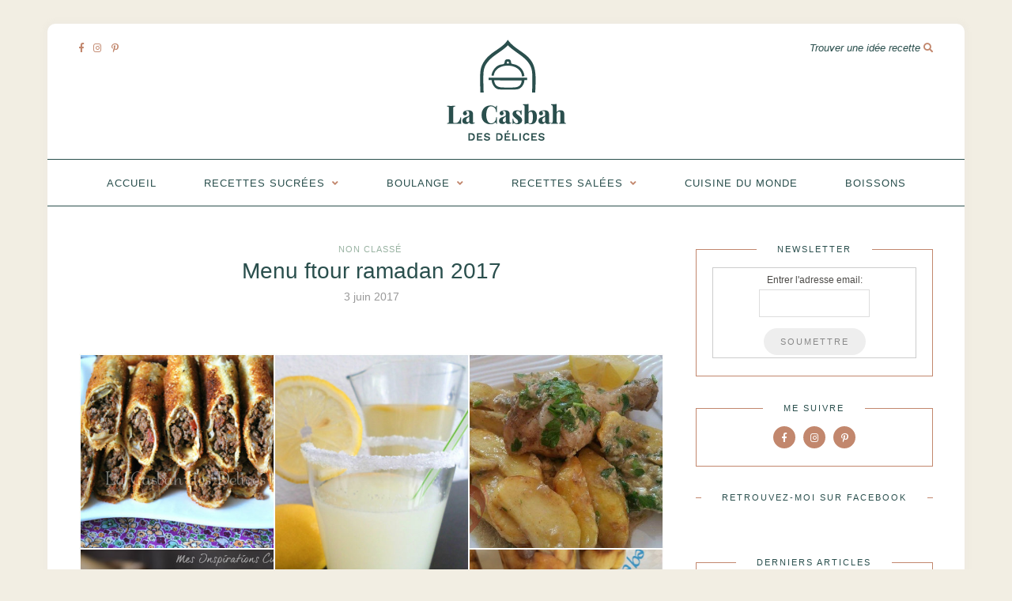

--- FILE ---
content_type: text/html; charset=UTF-8
request_url: https://lacasbahdesdelices.com/2017-06-menu-ftour-ramadan-2017/
body_size: 21221
content:
<!DOCTYPE html>
<html lang="fr-FR">
<head>
<script data-ad-client="ca-pub-5763856740266059" async src="https://pagead2.googlesyndication.com/pagead/js/adsbygoogle.js"></script>
	<meta charset="UTF-8">
	<meta http-equiv="X-UA-Compatible" content="IE=edge">
	<meta name="viewport" content="width=device-width, initial-scale=1">
	<script async custom-element="amp-auto-ads"
        src="https://cdn.ampproject.org/v0/amp-auto-ads-0.1.js">
</script>

	<link rel="profile" href="http://gmpg.org/xfn/11" />
	
	<link rel="pingback" href="https://lacasbahdesdelices.com/xmlrpc.php" />

	<script type="text/javascript">
/* <![CDATA[ */
(()=>{var e={};e.g=function(){if("object"==typeof globalThis)return globalThis;try{return this||new Function("return this")()}catch(e){if("object"==typeof window)return window}}(),function({ampUrl:n,isCustomizePreview:t,isAmpDevMode:r,noampQueryVarName:o,noampQueryVarValue:s,disabledStorageKey:i,mobileUserAgents:a,regexRegex:c}){if("undefined"==typeof sessionStorage)return;const d=new RegExp(c);if(!a.some((e=>{const n=e.match(d);return!(!n||!new RegExp(n[1],n[2]).test(navigator.userAgent))||navigator.userAgent.includes(e)})))return;e.g.addEventListener("DOMContentLoaded",(()=>{const e=document.getElementById("amp-mobile-version-switcher");if(!e)return;e.hidden=!1;const n=e.querySelector("a[href]");n&&n.addEventListener("click",(()=>{sessionStorage.removeItem(i)}))}));const g=r&&["paired-browsing-non-amp","paired-browsing-amp"].includes(window.name);if(sessionStorage.getItem(i)||t||g)return;const u=new URL(location.href),m=new URL(n);m.hash=u.hash,u.searchParams.has(o)&&s===u.searchParams.get(o)?sessionStorage.setItem(i,"1"):m.href!==u.href&&(window.stop(),location.replace(m.href))}({"ampUrl":"https:\/\/lacasbahdesdelices.com\/2017-06-menu-ftour-ramadan-2017\/?amp=1","noampQueryVarName":"noamp","noampQueryVarValue":"mobile","disabledStorageKey":"amp_mobile_redirect_disabled","mobileUserAgents":["Mobile","Android","Silk\/","Kindle","BlackBerry","Opera Mini","Opera Mobi"],"regexRegex":"^\\\/((?:.|\\n)+)\\\/([i]*)$","isCustomizePreview":false,"isAmpDevMode":false})})();
/* ]]> */
</script>
<title>Menu ftour ramadan 2017 - La Casbah des Delices</title>
	<style>img:is([sizes="auto" i], [sizes^="auto," i]) { contain-intrinsic-size: 3000px 1500px }</style>
	
<!-- The SEO Framework : par Sybre Waaijer -->
<meta name="robots" content="max-snippet:-1,max-image-preview:standard,max-video-preview:-1" />
<link rel="canonical" href="https://lacasbahdesdelices.com/2017-06-menu-ftour-ramadan-2017/" />
<meta name="description" content="Salam Alaykoum / Bonjour tout le monde Ramadan Moubarak à vous et vos proches. Que ce mois sacré soit plein de piété, de bonnes oeuvres et de réconciliation." />
<meta property="og:type" content="article" />
<meta property="og:locale" content="fr_FR" />
<meta property="og:site_name" content="La Casbah des Delices" />
<meta property="og:title" content="Menu ftour ramadan 2017 - La Casbah des Delices" />
<meta property="og:description" content="Salam Alaykoum / Bonjour tout le monde Ramadan Moubarak à vous et vos proches. Que ce mois sacré soit plein de piété, de bonnes oeuvres et de réconciliation. Comme le ramadan de l’année dernière et en…" />
<meta property="og:url" content="https://lacasbahdesdelices.com/2017-06-menu-ftour-ramadan-2017/" />
<meta property="og:image" content="https://lacasbahdesdelices.com/wp-content/uploads/2017/06/menu-2017.jpg" />
<meta property="og:image:width" content="1200" />
<meta property="og:image:height" content="1200" />
<meta property="og:image" content="https://lacasbahdesdelices.com/wp-content/uploads/2017/06/ob_a22d4f_collagemenu.jpg" />
<meta property="og:image" content="https://lacasbahdesdelices.com/wp-content/uploads/2017/06/ob_aeb0ef_zaalouk.jpg" />
<meta property="og:image" content="https://lacasbahdesdelices.com/wp-content/uploads/2017/06/ob_9d019c_borek.jpg" />
<meta property="og:image" content="https://lacasbahdesdelices.com/wp-content/uploads/2017/06/ob_3ea644_pain.jpg" />
<meta property="og:image" content="https://lacasbahdesdelices.com/wp-content/uploads/2017/06/ob_c7efe7_jari.jpg" />
<meta property="og:image" content="https://lacasbahdesdelices.com/wp-content/uploads/2017/06/ob_7847a7_kbab.jpg" />
<meta property="article:published_time" content="2017-06-03T14:48:47+00:00" />
<meta property="article:modified_time" content="2019-05-04T19:53:11+00:00" />
<meta name="twitter:card" content="summary_large_image" />
<meta name="twitter:title" content="Menu ftour ramadan 2017 - La Casbah des Delices" />
<meta name="twitter:description" content="Salam Alaykoum / Bonjour tout le monde Ramadan Moubarak à vous et vos proches. Que ce mois sacré soit plein de piété, de bonnes oeuvres et de réconciliation. Comme le ramadan de l’année dernière et en…" />
<meta name="twitter:image" content="https://lacasbahdesdelices.com/wp-content/uploads/2017/06/menu-2017.jpg" />
<script type="application/ld+json">{"@context":"https://schema.org","@graph":[{"@type":"WebSite","@id":"https://lacasbahdesdelices.com/#/schema/WebSite","url":"https://lacasbahdesdelices.com/","name":"La Casbah des Delices","description":"Blog culinaire autour des traditions, des saveurs du Maghreb et d’ailleurs.","inLanguage":"fr-FR","potentialAction":{"@type":"SearchAction","target":{"@type":"EntryPoint","urlTemplate":"https://lacasbahdesdelices.com/search/{search_term_string}/"},"query-input":"required name=search_term_string"},"publisher":{"@type":"Organization","@id":"https://lacasbahdesdelices.com/#/schema/Organization","name":"La Casbah des Delices","url":"https://lacasbahdesdelices.com/","logo":{"@type":"ImageObject","url":"https://lacasbahdesdelices.com/wp-content/uploads/2025/04/cropped-favicon-la-casbah.png","contentUrl":"https://lacasbahdesdelices.com/wp-content/uploads/2025/04/cropped-favicon-la-casbah.png","width":512,"height":512,"contentSize":"104556"}}},{"@type":"WebPage","@id":"https://lacasbahdesdelices.com/2017-06-menu-ftour-ramadan-2017/","url":"https://lacasbahdesdelices.com/2017-06-menu-ftour-ramadan-2017/","name":"Menu ftour ramadan 2017 - La Casbah des Delices","description":"Salam Alaykoum / Bonjour tout le monde Ramadan Moubarak à vous et vos proches. Que ce mois sacré soit plein de piété, de bonnes oeuvres et de réconciliation.","inLanguage":"fr-FR","isPartOf":{"@id":"https://lacasbahdesdelices.com/#/schema/WebSite"},"breadcrumb":{"@type":"BreadcrumbList","@id":"https://lacasbahdesdelices.com/#/schema/BreadcrumbList","itemListElement":[{"@type":"ListItem","position":1,"item":"https://lacasbahdesdelices.com/","name":"La Casbah des Delices"},{"@type":"ListItem","position":2,"item":"https://lacasbahdesdelices.com/category/non-classe/","name":"Catégorie : Non classé"},{"@type":"ListItem","position":3,"name":"Menu ftour ramadan 2017"}]},"potentialAction":{"@type":"ReadAction","target":"https://lacasbahdesdelices.com/2017-06-menu-ftour-ramadan-2017/"},"datePublished":"2017-06-03T14:48:47+00:00","dateModified":"2019-05-04T19:53:11+00:00","author":{"@type":"Person","@id":"https://lacasbahdesdelices.com/#/schema/Person/c890747c91a9b73322cdf40c27565d86","name":"Meriem"}}]}</script>
<!-- / The SEO Framework : par Sybre Waaijer | 4.93ms meta | 0.09ms boot -->

<link rel='dns-prefetch' href='//fonts.googleapis.com' />
<link rel='dns-prefetch' href='//www.googletagmanager.com' />
<link rel='dns-prefetch' href='//pagead2.googlesyndication.com' />
<link rel="alternate" type="application/rss+xml" title="La Casbah des Delices &raquo; Flux" href="https://lacasbahdesdelices.com/feed/" />
<link rel="alternate" type="application/rss+xml" title="La Casbah des Delices &raquo; Flux des commentaires" href="https://lacasbahdesdelices.com/comments/feed/" />
<link rel="alternate" type="application/rss+xml" title="La Casbah des Delices &raquo; Menu ftour ramadan 2017 Flux des commentaires" href="https://lacasbahdesdelices.com/2017-06-menu-ftour-ramadan-2017/feed/" />
		<!-- This site uses the Google Analytics by ExactMetrics plugin v8.11.1 - Using Analytics tracking - https://www.exactmetrics.com/ -->
		<!-- Note: ExactMetrics is not currently configured on this site. The site owner needs to authenticate with Google Analytics in the ExactMetrics settings panel. -->
					<!-- No tracking code set -->
				<!-- / Google Analytics by ExactMetrics -->
		<script type="text/javascript">
/* <![CDATA[ */
window._wpemojiSettings = {"baseUrl":"https:\/\/s.w.org\/images\/core\/emoji\/15.0.3\/72x72\/","ext":".png","svgUrl":"https:\/\/s.w.org\/images\/core\/emoji\/15.0.3\/svg\/","svgExt":".svg","source":{"concatemoji":"https:\/\/lacasbahdesdelices.com\/wp-includes\/js\/wp-emoji-release.min.js?ver=6.7.4"}};
/*! This file is auto-generated */
!function(i,n){var o,s,e;function c(e){try{var t={supportTests:e,timestamp:(new Date).valueOf()};sessionStorage.setItem(o,JSON.stringify(t))}catch(e){}}function p(e,t,n){e.clearRect(0,0,e.canvas.width,e.canvas.height),e.fillText(t,0,0);var t=new Uint32Array(e.getImageData(0,0,e.canvas.width,e.canvas.height).data),r=(e.clearRect(0,0,e.canvas.width,e.canvas.height),e.fillText(n,0,0),new Uint32Array(e.getImageData(0,0,e.canvas.width,e.canvas.height).data));return t.every(function(e,t){return e===r[t]})}function u(e,t,n){switch(t){case"flag":return n(e,"\ud83c\udff3\ufe0f\u200d\u26a7\ufe0f","\ud83c\udff3\ufe0f\u200b\u26a7\ufe0f")?!1:!n(e,"\ud83c\uddfa\ud83c\uddf3","\ud83c\uddfa\u200b\ud83c\uddf3")&&!n(e,"\ud83c\udff4\udb40\udc67\udb40\udc62\udb40\udc65\udb40\udc6e\udb40\udc67\udb40\udc7f","\ud83c\udff4\u200b\udb40\udc67\u200b\udb40\udc62\u200b\udb40\udc65\u200b\udb40\udc6e\u200b\udb40\udc67\u200b\udb40\udc7f");case"emoji":return!n(e,"\ud83d\udc26\u200d\u2b1b","\ud83d\udc26\u200b\u2b1b")}return!1}function f(e,t,n){var r="undefined"!=typeof WorkerGlobalScope&&self instanceof WorkerGlobalScope?new OffscreenCanvas(300,150):i.createElement("canvas"),a=r.getContext("2d",{willReadFrequently:!0}),o=(a.textBaseline="top",a.font="600 32px Arial",{});return e.forEach(function(e){o[e]=t(a,e,n)}),o}function t(e){var t=i.createElement("script");t.src=e,t.defer=!0,i.head.appendChild(t)}"undefined"!=typeof Promise&&(o="wpEmojiSettingsSupports",s=["flag","emoji"],n.supports={everything:!0,everythingExceptFlag:!0},e=new Promise(function(e){i.addEventListener("DOMContentLoaded",e,{once:!0})}),new Promise(function(t){var n=function(){try{var e=JSON.parse(sessionStorage.getItem(o));if("object"==typeof e&&"number"==typeof e.timestamp&&(new Date).valueOf()<e.timestamp+604800&&"object"==typeof e.supportTests)return e.supportTests}catch(e){}return null}();if(!n){if("undefined"!=typeof Worker&&"undefined"!=typeof OffscreenCanvas&&"undefined"!=typeof URL&&URL.createObjectURL&&"undefined"!=typeof Blob)try{var e="postMessage("+f.toString()+"("+[JSON.stringify(s),u.toString(),p.toString()].join(",")+"));",r=new Blob([e],{type:"text/javascript"}),a=new Worker(URL.createObjectURL(r),{name:"wpTestEmojiSupports"});return void(a.onmessage=function(e){c(n=e.data),a.terminate(),t(n)})}catch(e){}c(n=f(s,u,p))}t(n)}).then(function(e){for(var t in e)n.supports[t]=e[t],n.supports.everything=n.supports.everything&&n.supports[t],"flag"!==t&&(n.supports.everythingExceptFlag=n.supports.everythingExceptFlag&&n.supports[t]);n.supports.everythingExceptFlag=n.supports.everythingExceptFlag&&!n.supports.flag,n.DOMReady=!1,n.readyCallback=function(){n.DOMReady=!0}}).then(function(){return e}).then(function(){var e;n.supports.everything||(n.readyCallback(),(e=n.source||{}).concatemoji?t(e.concatemoji):e.wpemoji&&e.twemoji&&(t(e.twemoji),t(e.wpemoji)))}))}((window,document),window._wpemojiSettings);
/* ]]> */
</script>
<link rel='stylesheet' id='sbr_styles-css' href='https://lacasbahdesdelices.com/wp-content/plugins/reviews-feed/assets/css/sbr-styles.css?ver=2.1.0' type='text/css' media='all' />
<link rel='stylesheet' id='sbi_styles-css' href='https://lacasbahdesdelices.com/wp-content/plugins/instagram-feed/css/sbi-styles.min.css?ver=6.10.0' type='text/css' media='all' />
<style id='wp-emoji-styles-inline-css' type='text/css'>

	img.wp-smiley, img.emoji {
		display: inline !important;
		border: none !important;
		box-shadow: none !important;
		height: 1em !important;
		width: 1em !important;
		margin: 0 0.07em !important;
		vertical-align: -0.1em !important;
		background: none !important;
		padding: 0 !important;
	}
</style>
<link rel='stylesheet' id='wp-block-library-css' href='https://lacasbahdesdelices.com/wp-includes/css/dist/block-library/style.min.css?ver=6.7.4' type='text/css' media='all' />
<style id='classic-theme-styles-inline-css' type='text/css'>
/*! This file is auto-generated */
.wp-block-button__link{color:#fff;background-color:#32373c;border-radius:9999px;box-shadow:none;text-decoration:none;padding:calc(.667em + 2px) calc(1.333em + 2px);font-size:1.125em}.wp-block-file__button{background:#32373c;color:#fff;text-decoration:none}
</style>
<style id='global-styles-inline-css' type='text/css'>
:root{--wp--preset--aspect-ratio--square: 1;--wp--preset--aspect-ratio--4-3: 4/3;--wp--preset--aspect-ratio--3-4: 3/4;--wp--preset--aspect-ratio--3-2: 3/2;--wp--preset--aspect-ratio--2-3: 2/3;--wp--preset--aspect-ratio--16-9: 16/9;--wp--preset--aspect-ratio--9-16: 9/16;--wp--preset--color--black: #000000;--wp--preset--color--cyan-bluish-gray: #abb8c3;--wp--preset--color--white: #ffffff;--wp--preset--color--pale-pink: #f78da7;--wp--preset--color--vivid-red: #cf2e2e;--wp--preset--color--luminous-vivid-orange: #ff6900;--wp--preset--color--luminous-vivid-amber: #fcb900;--wp--preset--color--light-green-cyan: #7bdcb5;--wp--preset--color--vivid-green-cyan: #00d084;--wp--preset--color--pale-cyan-blue: #8ed1fc;--wp--preset--color--vivid-cyan-blue: #0693e3;--wp--preset--color--vivid-purple: #9b51e0;--wp--preset--gradient--vivid-cyan-blue-to-vivid-purple: linear-gradient(135deg,rgba(6,147,227,1) 0%,rgb(155,81,224) 100%);--wp--preset--gradient--light-green-cyan-to-vivid-green-cyan: linear-gradient(135deg,rgb(122,220,180) 0%,rgb(0,208,130) 100%);--wp--preset--gradient--luminous-vivid-amber-to-luminous-vivid-orange: linear-gradient(135deg,rgba(252,185,0,1) 0%,rgba(255,105,0,1) 100%);--wp--preset--gradient--luminous-vivid-orange-to-vivid-red: linear-gradient(135deg,rgba(255,105,0,1) 0%,rgb(207,46,46) 100%);--wp--preset--gradient--very-light-gray-to-cyan-bluish-gray: linear-gradient(135deg,rgb(238,238,238) 0%,rgb(169,184,195) 100%);--wp--preset--gradient--cool-to-warm-spectrum: linear-gradient(135deg,rgb(74,234,220) 0%,rgb(151,120,209) 20%,rgb(207,42,186) 40%,rgb(238,44,130) 60%,rgb(251,105,98) 80%,rgb(254,248,76) 100%);--wp--preset--gradient--blush-light-purple: linear-gradient(135deg,rgb(255,206,236) 0%,rgb(152,150,240) 100%);--wp--preset--gradient--blush-bordeaux: linear-gradient(135deg,rgb(254,205,165) 0%,rgb(254,45,45) 50%,rgb(107,0,62) 100%);--wp--preset--gradient--luminous-dusk: linear-gradient(135deg,rgb(255,203,112) 0%,rgb(199,81,192) 50%,rgb(65,88,208) 100%);--wp--preset--gradient--pale-ocean: linear-gradient(135deg,rgb(255,245,203) 0%,rgb(182,227,212) 50%,rgb(51,167,181) 100%);--wp--preset--gradient--electric-grass: linear-gradient(135deg,rgb(202,248,128) 0%,rgb(113,206,126) 100%);--wp--preset--gradient--midnight: linear-gradient(135deg,rgb(2,3,129) 0%,rgb(40,116,252) 100%);--wp--preset--font-size--small: 13px;--wp--preset--font-size--medium: 20px;--wp--preset--font-size--large: 36px;--wp--preset--font-size--x-large: 42px;--wp--preset--spacing--20: 0.44rem;--wp--preset--spacing--30: 0.67rem;--wp--preset--spacing--40: 1rem;--wp--preset--spacing--50: 1.5rem;--wp--preset--spacing--60: 2.25rem;--wp--preset--spacing--70: 3.38rem;--wp--preset--spacing--80: 5.06rem;--wp--preset--shadow--natural: 6px 6px 9px rgba(0, 0, 0, 0.2);--wp--preset--shadow--deep: 12px 12px 50px rgba(0, 0, 0, 0.4);--wp--preset--shadow--sharp: 6px 6px 0px rgba(0, 0, 0, 0.2);--wp--preset--shadow--outlined: 6px 6px 0px -3px rgba(255, 255, 255, 1), 6px 6px rgba(0, 0, 0, 1);--wp--preset--shadow--crisp: 6px 6px 0px rgba(0, 0, 0, 1);}:where(.is-layout-flex){gap: 0.5em;}:where(.is-layout-grid){gap: 0.5em;}body .is-layout-flex{display: flex;}.is-layout-flex{flex-wrap: wrap;align-items: center;}.is-layout-flex > :is(*, div){margin: 0;}body .is-layout-grid{display: grid;}.is-layout-grid > :is(*, div){margin: 0;}:where(.wp-block-columns.is-layout-flex){gap: 2em;}:where(.wp-block-columns.is-layout-grid){gap: 2em;}:where(.wp-block-post-template.is-layout-flex){gap: 1.25em;}:where(.wp-block-post-template.is-layout-grid){gap: 1.25em;}.has-black-color{color: var(--wp--preset--color--black) !important;}.has-cyan-bluish-gray-color{color: var(--wp--preset--color--cyan-bluish-gray) !important;}.has-white-color{color: var(--wp--preset--color--white) !important;}.has-pale-pink-color{color: var(--wp--preset--color--pale-pink) !important;}.has-vivid-red-color{color: var(--wp--preset--color--vivid-red) !important;}.has-luminous-vivid-orange-color{color: var(--wp--preset--color--luminous-vivid-orange) !important;}.has-luminous-vivid-amber-color{color: var(--wp--preset--color--luminous-vivid-amber) !important;}.has-light-green-cyan-color{color: var(--wp--preset--color--light-green-cyan) !important;}.has-vivid-green-cyan-color{color: var(--wp--preset--color--vivid-green-cyan) !important;}.has-pale-cyan-blue-color{color: var(--wp--preset--color--pale-cyan-blue) !important;}.has-vivid-cyan-blue-color{color: var(--wp--preset--color--vivid-cyan-blue) !important;}.has-vivid-purple-color{color: var(--wp--preset--color--vivid-purple) !important;}.has-black-background-color{background-color: var(--wp--preset--color--black) !important;}.has-cyan-bluish-gray-background-color{background-color: var(--wp--preset--color--cyan-bluish-gray) !important;}.has-white-background-color{background-color: var(--wp--preset--color--white) !important;}.has-pale-pink-background-color{background-color: var(--wp--preset--color--pale-pink) !important;}.has-vivid-red-background-color{background-color: var(--wp--preset--color--vivid-red) !important;}.has-luminous-vivid-orange-background-color{background-color: var(--wp--preset--color--luminous-vivid-orange) !important;}.has-luminous-vivid-amber-background-color{background-color: var(--wp--preset--color--luminous-vivid-amber) !important;}.has-light-green-cyan-background-color{background-color: var(--wp--preset--color--light-green-cyan) !important;}.has-vivid-green-cyan-background-color{background-color: var(--wp--preset--color--vivid-green-cyan) !important;}.has-pale-cyan-blue-background-color{background-color: var(--wp--preset--color--pale-cyan-blue) !important;}.has-vivid-cyan-blue-background-color{background-color: var(--wp--preset--color--vivid-cyan-blue) !important;}.has-vivid-purple-background-color{background-color: var(--wp--preset--color--vivid-purple) !important;}.has-black-border-color{border-color: var(--wp--preset--color--black) !important;}.has-cyan-bluish-gray-border-color{border-color: var(--wp--preset--color--cyan-bluish-gray) !important;}.has-white-border-color{border-color: var(--wp--preset--color--white) !important;}.has-pale-pink-border-color{border-color: var(--wp--preset--color--pale-pink) !important;}.has-vivid-red-border-color{border-color: var(--wp--preset--color--vivid-red) !important;}.has-luminous-vivid-orange-border-color{border-color: var(--wp--preset--color--luminous-vivid-orange) !important;}.has-luminous-vivid-amber-border-color{border-color: var(--wp--preset--color--luminous-vivid-amber) !important;}.has-light-green-cyan-border-color{border-color: var(--wp--preset--color--light-green-cyan) !important;}.has-vivid-green-cyan-border-color{border-color: var(--wp--preset--color--vivid-green-cyan) !important;}.has-pale-cyan-blue-border-color{border-color: var(--wp--preset--color--pale-cyan-blue) !important;}.has-vivid-cyan-blue-border-color{border-color: var(--wp--preset--color--vivid-cyan-blue) !important;}.has-vivid-purple-border-color{border-color: var(--wp--preset--color--vivid-purple) !important;}.has-vivid-cyan-blue-to-vivid-purple-gradient-background{background: var(--wp--preset--gradient--vivid-cyan-blue-to-vivid-purple) !important;}.has-light-green-cyan-to-vivid-green-cyan-gradient-background{background: var(--wp--preset--gradient--light-green-cyan-to-vivid-green-cyan) !important;}.has-luminous-vivid-amber-to-luminous-vivid-orange-gradient-background{background: var(--wp--preset--gradient--luminous-vivid-amber-to-luminous-vivid-orange) !important;}.has-luminous-vivid-orange-to-vivid-red-gradient-background{background: var(--wp--preset--gradient--luminous-vivid-orange-to-vivid-red) !important;}.has-very-light-gray-to-cyan-bluish-gray-gradient-background{background: var(--wp--preset--gradient--very-light-gray-to-cyan-bluish-gray) !important;}.has-cool-to-warm-spectrum-gradient-background{background: var(--wp--preset--gradient--cool-to-warm-spectrum) !important;}.has-blush-light-purple-gradient-background{background: var(--wp--preset--gradient--blush-light-purple) !important;}.has-blush-bordeaux-gradient-background{background: var(--wp--preset--gradient--blush-bordeaux) !important;}.has-luminous-dusk-gradient-background{background: var(--wp--preset--gradient--luminous-dusk) !important;}.has-pale-ocean-gradient-background{background: var(--wp--preset--gradient--pale-ocean) !important;}.has-electric-grass-gradient-background{background: var(--wp--preset--gradient--electric-grass) !important;}.has-midnight-gradient-background{background: var(--wp--preset--gradient--midnight) !important;}.has-small-font-size{font-size: var(--wp--preset--font-size--small) !important;}.has-medium-font-size{font-size: var(--wp--preset--font-size--medium) !important;}.has-large-font-size{font-size: var(--wp--preset--font-size--large) !important;}.has-x-large-font-size{font-size: var(--wp--preset--font-size--x-large) !important;}
:where(.wp-block-post-template.is-layout-flex){gap: 1.25em;}:where(.wp-block-post-template.is-layout-grid){gap: 1.25em;}
:where(.wp-block-columns.is-layout-flex){gap: 2em;}:where(.wp-block-columns.is-layout-grid){gap: 2em;}
:root :where(.wp-block-pullquote){font-size: 1.5em;line-height: 1.6;}
</style>
<link rel='stylesheet' id='contact-form-7-css' href='https://lacasbahdesdelices.com/wp-content/plugins/contact-form-7/includes/css/styles.css?ver=6.1.4' type='text/css' media='all' />
<link rel='stylesheet' id='ctf_styles-css' href='https://lacasbahdesdelices.com/wp-content/plugins/custom-twitter-feeds/css/ctf-styles.min.css?ver=2.3.0' type='text/css' media='all' />
<link rel='stylesheet' id='solopine-recipe-card-css' href='https://lacasbahdesdelices.com/wp-content/plugins/solopine-recipe//solopine-recipe-card.css?ver=6.7.4' type='text/css' media='all' />
<link rel='stylesheet' id='SFSImainCss-css' href='https://lacasbahdesdelices.com/wp-content/plugins/ultimate-social-media-icons/css/sfsi-style.css?ver=2.9.6' type='text/css' media='all' />
<link rel='stylesheet' id='wp-postratings-css' href='https://lacasbahdesdelices.com/wp-content/plugins/wp-postratings/css/postratings-css.css?ver=1.91.2' type='text/css' media='all' />
<link rel='stylesheet' id='cff-css' href='https://lacasbahdesdelices.com/wp-content/plugins/custom-facebook-feed/assets/css/cff-style.min.css?ver=4.3.0' type='text/css' media='all' />
<link rel='stylesheet' id='sb-font-awesome-css' href='https://lacasbahdesdelices.com/wp-content/plugins/custom-facebook-feed/assets/css/font-awesome.min.css?ver=4.7.0' type='text/css' media='all' />
<link rel='stylesheet' id='sprout_spoon_style-css' href='https://lacasbahdesdelices.com/wp-content/themes/sprout-spoon/style.css?ver=6.7.4' type='text/css' media='all' />
<link rel='stylesheet' id='fontawesome-css-css' href='https://lacasbahdesdelices.com/wp-content/themes/sprout-spoon/css/fontawesome-all.min.css?ver=6.7.4' type='text/css' media='all' />
<link rel='stylesheet' id='bxslider-css-css' href='https://lacasbahdesdelices.com/wp-content/themes/sprout-spoon/css/jquery.bxslider.css?ver=6.7.4' type='text/css' media='all' />
<link rel='stylesheet' id='sprout_spoon_respon-css' href='https://lacasbahdesdelices.com/wp-content/themes/sprout-spoon/css/responsive.css?ver=6.7.4' type='text/css' media='all' />
<link crossorigin="anonymous" rel='stylesheet' id='solopine-fonts-css' href='//fonts.googleapis.com/css?family=Source+Sans+Pro%3A400%2C600%2C700%2C400italic%2C700italic%7CCrimson+Text%3A400%2C700%2C700italic%2C400italic%26subset%3Dlatin%2Clatin-ext&#038;ver=1.0.0' type='text/css' media='all' />
<script type="text/javascript" src="https://lacasbahdesdelices.com/wp-includes/js/jquery/jquery.min.js?ver=3.7.1" id="jquery-core-js"></script>
<script type="text/javascript" src="https://lacasbahdesdelices.com/wp-includes/js/jquery/jquery-migrate.min.js?ver=3.4.1" id="jquery-migrate-js"></script>
<link rel="https://api.w.org/" href="https://lacasbahdesdelices.com/wp-json/" /><link rel="alternate" title="JSON" type="application/json" href="https://lacasbahdesdelices.com/wp-json/wp/v2/posts/37" /><link rel="EditURI" type="application/rsd+xml" title="RSD" href="https://lacasbahdesdelices.com/xmlrpc.php?rsd" />
<link rel="alternate" title="oEmbed (JSON)" type="application/json+oembed" href="https://lacasbahdesdelices.com/wp-json/oembed/1.0/embed?url=https%3A%2F%2Flacasbahdesdelices.com%2F2017-06-menu-ftour-ramadan-2017%2F" />
<link rel="alternate" title="oEmbed (XML)" type="text/xml+oembed" href="https://lacasbahdesdelices.com/wp-json/oembed/1.0/embed?url=https%3A%2F%2Flacasbahdesdelices.com%2F2017-06-menu-ftour-ramadan-2017%2F&#038;format=xml" />
<meta name="generator" content="Site Kit by Google 1.171.0" />    <style type="text/css">
	
																																								    </style>
    <meta name="follow.[base64]" content="a8PuszRPKGmLGYEDSzHy"/><link rel="alternate" type="text/html" media="only screen and (max-width: 640px)" href="https://lacasbahdesdelices.com/2017-06-menu-ftour-ramadan-2017/?amp=1">    <style type="text/css">
	
		#header { padding-top:20px; padding-bottom:20px; }
		body { background-color:#f2eee3; }												
		#wrapper { margin-top:px; }				#wrapper { border-radius:px; }
		#header { border-radius:px px 0 0; }
						
												
		#top-social a { color:#c2876d; }		#top-social a:hover { color:#2a4f4d; }		
				#top-search input { color:#2a4f4d; }
		#top-search ::-webkit-input-placeholder { color:#2a4f4d; }
		#top-search ::-moz-placeholder { color: #2a4f4d; }
		#top-search :-ms-input-placeholder { color: #2a4f4d; }
				#top-search i { color:#c2876d; }		
				#navigation { border-color:#2a4f4d; }		#nav-wrapper .menu li a { color:#2a4f4d; }		#nav-wrapper .menu li.current-menu-item a, #nav-wrapper .menu li > a:hover { color:#c2876d }		#nav-wrapper .menu > li.menu-item-has-children > a:after { color:#c2876d; }						#nav-wrapper ul.menu ul a, #nav-wrapper .menu ul ul a { color:#2a4f4d; }				#nav-wrapper ul.menu ul a:hover, #nav-wrapper .menu ul ul a:hover { color:#c2876d ; }		
		.slicknav_menu .slicknav_icon-bar { background-color:#c2876d; }						.slicknav_nav a { color:#2a4f4d; }		.slicknav_nav a:hover { color:#c2876d; }				#mobile-social a { color:#c2876d; }		#mobile-social a:hover { color:#2a4f4d; }		
						.feat-overlay { background-color:rgba(42,79,77,0.4); }		.feat-item:hover .feat-overlay { background-color:rgba(42,79,77,0.72); }								
		.widget, .widget-title:before, .widget-title:after { border-color:#c2876d; }		.widget-title { color:#2a4f4d; }		.social-widget i { background:#c2876d; }		.social-widget i { color:#ffffff; }		
		#footer-social a { color:#c2876d; }		#footer-social a:hover { color:#2a4f4d; }						
		.post-header h2 a, .post-header h1 { color:#2a4f4d; }		.post-header .cat a { color:#98b2a1; }		.post-entry p { color:#2a4f4d; }		.post-entry h1, .post-entry h2, .post-entry h3, .post-entry h4, .post-entry h5, .post-entry h6 { color:#2a4f4d; }		.more-link { color:#c2876d; }		.post-share a { color:#c2876d; }		.post-share a:hover { color:#2a4f4d; }		.meta-comments a { color:#c2876d; }		.meta-comments a:hover { color:#2a4f4d; }				.post-tags a, .widget .tagcloud a { color:#2a4f4d; }						
				.subscribe-box h4 { color:#333333; }						.subscribe-box ::-webkit-input-placeholder, .subscribe-box input { color:#999999; }						.subscribe-box input[type=submit]:hover { background:#2a4f4d; }				
										
		a { color:#c2876d; }		.widget .tagcloud a:hover { background:#c2876d; }		
				
    </style>
    
<!-- Balises Meta Google AdSense ajoutées par Site Kit -->
<meta name="google-adsense-platform-account" content="ca-host-pub-2644536267352236">
<meta name="google-adsense-platform-domain" content="sitekit.withgoogle.com">
<!-- Fin des balises Meta End Google AdSense ajoutées par Site Kit -->
<link rel="amphtml" href="https://lacasbahdesdelices.com/2017-06-menu-ftour-ramadan-2017/?amp=1">
<!-- Extrait Google AdSense ajouté par Site Kit -->
<script type="text/javascript" async="async" src="https://pagead2.googlesyndication.com/pagead/js/adsbygoogle.js?client=ca-pub-5763856740266059&amp;host=ca-host-pub-2644536267352236" crossorigin="anonymous"></script>

<!-- End Google AdSense snippet added by Site Kit -->
<style>#amp-mobile-version-switcher{left:0;position:absolute;width:100%;z-index:100}#amp-mobile-version-switcher>a{background-color:#444;border:0;color:#eaeaea;display:block;font-family:-apple-system,BlinkMacSystemFont,Segoe UI,Roboto,Oxygen-Sans,Ubuntu,Cantarell,Helvetica Neue,sans-serif;font-size:16px;font-weight:600;padding:15px 0;text-align:center;-webkit-text-decoration:none;text-decoration:none}#amp-mobile-version-switcher>a:active,#amp-mobile-version-switcher>a:focus,#amp-mobile-version-switcher>a:hover{-webkit-text-decoration:underline;text-decoration:underline}</style><link rel="icon" href="https://lacasbahdesdelices.com/wp-content/uploads/2025/04/cropped-favicon-la-casbah-32x32.png" sizes="32x32" />
<link rel="icon" href="https://lacasbahdesdelices.com/wp-content/uploads/2025/04/cropped-favicon-la-casbah-192x192.png" sizes="192x192" />
<link rel="apple-touch-icon" href="https://lacasbahdesdelices.com/wp-content/uploads/2025/04/cropped-favicon-la-casbah-180x180.png" />
<meta name="msapplication-TileImage" content="https://lacasbahdesdelices.com/wp-content/uploads/2025/04/cropped-favicon-la-casbah-270x270.png" />
	
</head>

<body class="post-template-default single single-post postid-37 single-format-standard sfsi_actvite_theme_default">
	<amp-auto-ads type="adsense"
        data-ad-client="ca-pub-5763856740266059">
</amp-auto-ads>
	
	<div id="wrapper">
	
		<header id="header">
		
			<div class="container">
				
								<div id="top-social">
					<a href="http://facebook.com/La-Casbah-des-D%C3%A9lices-1419511894929479/" target="_blank"><i class="fab fa-facebook-f"></i></a>										<a href="http://instagram.com/la_casbah_des_delices" target="_blank"><i class="fab fa-instagram"></i></a>					<a href="http://pinterest.com/https://pin.it/14CgYkL" target="_blank"><i class="fab fa-pinterest-p"></i></a>																																																						</div>
								
			<div id="logo">
					<img src="https://lacasbahdesdelices.com/wp-content/uploads/2025/04/logo-color-casbah-des-delices.png" alt="Logo" class="logo"; >
				
				</div>
				
								<div id="top-search">
					<form role="search" method="get" id="searchform" action="https://lacasbahdesdelices.com/">
		<input type="text" placeholder="Trouver une idée recette..." name="s" id="s" />
		<i class="fas fa-search"></i>
</form>				</div>
							
			</div>
		
		</header>
		
		<nav id="navigation">
			
			<div class="container">
				
				<div id="nav-wrapper">
					<ul id="menu-menu-1" class="menu"><li id="menu-item-1485" class="menu-item menu-item-type-custom menu-item-object-custom menu-item-home menu-item-1485"><a href="https://lacasbahdesdelices.com/">Accueil</a></li>
<li id="menu-item-1494" class="menu-item menu-item-type-custom menu-item-object-custom menu-item-has-children menu-item-1494"><a href="#">Recettes Sucrées</a>
<ul class="sub-menu">
	<li id="menu-item-1495" class="menu-item menu-item-type-taxonomy menu-item-object-category menu-item-1495"><a href="https://lacasbahdesdelices.com/category/cake/">Cakes</a></li>
	<li id="menu-item-1496" class="menu-item menu-item-type-taxonomy menu-item-object-category menu-item-1496"><a href="https://lacasbahdesdelices.com/category/gateaux/">Gâteaux</a></li>
</ul>
</li>
<li id="menu-item-1497" class="menu-item menu-item-type-custom menu-item-object-custom menu-item-has-children menu-item-1497"><a href="#">Boulange</a>
<ul class="sub-menu">
	<li id="menu-item-1498" class="menu-item menu-item-type-taxonomy menu-item-object-category menu-item-1498"><a href="https://lacasbahdesdelices.com/category/viennoiserie/">Viennoiseries</a></li>
	<li id="menu-item-1501" class="menu-item menu-item-type-taxonomy menu-item-object-category menu-item-1501"><a href="https://lacasbahdesdelices.com/category/pain/">Pains</a></li>
</ul>
</li>
<li id="menu-item-1502" class="menu-item menu-item-type-custom menu-item-object-custom menu-item-has-children menu-item-1502"><a href="#">Recettes Salées</a>
<ul class="sub-menu">
	<li id="menu-item-1503" class="menu-item menu-item-type-taxonomy menu-item-object-category menu-item-1503"><a href="https://lacasbahdesdelices.com/category/aperitif/">Apéritifs</a></li>
	<li id="menu-item-1504" class="menu-item menu-item-type-taxonomy menu-item-object-category menu-item-1504"><a href="https://lacasbahdesdelices.com/category/plats/">Plats</a></li>
	<li id="menu-item-1505" class="menu-item menu-item-type-taxonomy menu-item-object-category menu-item-1505"><a href="https://lacasbahdesdelices.com/category/entree/">Entrées</a></li>
	<li id="menu-item-1507" class="menu-item menu-item-type-taxonomy menu-item-object-category menu-item-1507"><a href="https://lacasbahdesdelices.com/category/riz/">Riz</a></li>
	<li id="menu-item-1508" class="menu-item menu-item-type-taxonomy menu-item-object-category menu-item-1508"><a href="https://lacasbahdesdelices.com/category/quiches-pizzas/">Quiches-Pizzas</a></li>
</ul>
</li>
<li id="menu-item-1509" class="menu-item menu-item-type-taxonomy menu-item-object-category menu-item-1509"><a href="https://lacasbahdesdelices.com/category/cuisine-du-monde/">Cuisine du monde</a></li>
<li id="menu-item-1933" class="menu-item menu-item-type-taxonomy menu-item-object-category menu-item-1933"><a href="https://lacasbahdesdelices.com/category/boissons/">Boissons</a></li>
</ul>				</div>
				
				<div class="menu-mobile"></div>
				
					<div id="mobile-social">
					
					<a href="http://facebook.com/La-Casbah-des-D%C3%A9lices-1419511894929479/" target="_blank"><i class="fab fa-facebook-f"></i></a>										<a href="http://instagram.com/la_casbah_des_delices" target="_blank"><i class="fab fa-instagram"></i></a>					<a href="http://pinterest.com/https://pin.it/14CgYkL" target="_blank"><i class="fab fa-pinterest-p"></i></a>																																																		
					</div>
				
			</div>
			
		</nav>	
		
	<div class="container">
		
		<div id="content">
		
			<div id="main" >
			
								
					<article id="post-37" class="post-37 post type-post status-publish format-standard has-post-thumbnail hentry category-non-classe">
	
	<div class="post-header">
		
				<span class="cat"><a href="https://lacasbahdesdelices.com/category/non-classe/" rel="category tag">Non classé</a></span>
				
					<h1 class="entry-title">Menu ftour ramadan 2017</h1>
				
					<span class="title-date"><a href="https://lacasbahdesdelices.com/2017-06-menu-ftour-ramadan-2017/"><span class="published">3 juin 2017</span></a></span>
				
	</div>
	
			
								
		
	<div class="post-entry">
		
				
			<p>&nbsp;</p>
<div class="ob-sections">
<div class="ob-section ob-section-images ob-default">
<div class="ob-row-1-col"><a class="ob-link-img" href="https://lacasbahdesdelices.com/wp-content/uploads/2017/06/ob_a22d4f_collagemenu.jpg"><img decoding="async" class="ob-cell ob-img ob-media" src="https://lacasbahdesdelices.com/wp-content/uploads/2017/06/ob_a22d4f_collagemenu.jpg" alt="Menu ftour ramadan 2017" /></a></div>
</div>
<div class="ob-section ob-section-html">
<p><em><strong>Salam Alaykoum / Bonjour tout le monde</strong></em></p>
<p>Ramadan Moubarak à vous et vos proches. Que ce mois sacré soit plein de piété, de bonnes oeuvres et de réconciliation.</p>
<p>Comme le ramadan de l&rsquo;année dernière et en association avec d&rsquo;autres blogueuses, nous vous proposons à nouveau des menus types pour vous aider dans vos préparations tout en variant les plaisirs.</p>
<p>Chaque samedi sera consacré un article à ce sujet jusqu&rsquo;à la fin du mois sacré.</p>
<p>&nbsp;</p>
<p>Je commence avec u<span style="color: #373737; font-family: 'Helvetica Neue', Helvetica, Arial, sans-serif; font-size: 14px; font-style: normal; font-variant-ligatures: normal; font-variant-caps: normal; font-weight: normal; letter-spacing: normal; orphans: 2; text-align: start; text-indent: 0px; text-transform: none; white-space: normal; widows: 2; word-spacing: 0px; -webkit-text-stroke-width: 0px; background-color: #ffffff; text-decoration-style: initial; text-decoration-color: initial; display: inline !important; float: none;">ne délicieuse entrée épicée et parfumée à la coriandre nommée Zaalouk d&rsquo;aubergines</span></p>
<p>&nbsp;</p>
<p>&nbsp;</p>
</div>
<div class="ob-section ob-section-images ob-default">
<div class="ob-row-1-col"><a class="ob-link-img" href="https://lacasbahdesdelices.com/wp-content/uploads/2017/06/ob_aeb0ef_zaalouk.jpg"><img decoding="async" class="ob-cell ob-img ob-media" src="https://lacasbahdesdelices.com/wp-content/uploads/2017/06/ob_aeb0ef_zaalouk.jpg" alt="Menu ftour ramadan 2017" /></a></div>
</div>
<div class="ob-section ob-section-html">
<p>De croustillants et moelleux <a href="http://la-casbah-des-delices.over-blog.com/2016/06/boreks-panes-et-frits.html">boreks turcs panés et frits à la viande hachée</a></p>
</div>
<div class="ob-section ob-section-images ob-default">
<div class="ob-row-1-col"><a class="ob-link-img" href="https://lacasbahdesdelices.com/wp-content/uploads/2017/06/ob_9d019c_borek.jpg"><img decoding="async" class="ob-cell ob-img ob-media" src="https://lacasbahdesdelices.com/wp-content/uploads/2017/06/ob_9d019c_borek.jpg" alt="Menu ftour ramadan 2017" /></a></div>
</div>
<div class="ob-section ob-section-html">
<p>Que vous pouvez accompagner d&rsquo;un délicieux <a href="http://www.mesinspirationsculinaires.com/article-pain-semoule-au-yaourt.html">pain maison à la semoule et au yaourt</a></p>
<p>&nbsp;</p>
<p>&nbsp;</p>
</div>
<div class="ob-section ob-section-images ob-default">
<div class="ob-row-1-col"><a class="ob-link-img" href="https://lacasbahdesdelices.com/wp-content/uploads/2017/06/ob_3ea644_pain.jpg"><img decoding="async" class="ob-cell ob-img ob-media" src="https://lacasbahdesdelices.com/wp-content/uploads/2017/06/ob_3ea644_pain.jpg" alt="Menu ftour ramadan 2017" /></a></div>
</div>
<div class="ob-section ob-section-html">
<p>Une succulente soupe blanche appelée <a href="http://cuisinedezika.canalblog.com/archives/2015/05/23/32104303.html">Chorba beyda ou Jari abyad</a></p>
<p>&nbsp;</p>
<p>&nbsp;</p>
</div>
<div class="ob-section ob-section-images ob-default">
<div class="ob-row-1-col"><a class="ob-link-img" href="https://lacasbahdesdelices.com/wp-content/uploads/2017/06/ob_c7efe7_jari.jpg"><img decoding="async" class="ob-cell ob-img ob-media" src="https://lacasbahdesdelices.com/wp-content/uploads/2017/06/ob_c7efe7_jari.jpg" alt="Menu ftour ramadan 2017" /></a></div>
</div>
<div class="ob-section ob-section-html">
<p>Un bon <a href="http://www.saveursdumondeettraditionsculinaires.com/2017/02/l-kbeb-plat-algerois.html">kbab algérois</a> comme je l&rsquo;aime, en plat principal</p>
<p>&nbsp;</p>
</div>
<div class="ob-section ob-section-images ob-default">
<div class="ob-row-1-col"><a class="ob-link-img" href="https://lacasbahdesdelices.com/wp-content/uploads/2017/06/ob_7847a7_kbab.jpg"><img decoding="async" class="ob-cell ob-img ob-media" src="https://lacasbahdesdelices.com/wp-content/uploads/2017/06/ob_7847a7_kbab.jpg" alt="Menu ftour ramadan 2017" /></a></div>
</div>
<div class="ob-section ob-section-html">
<p>En dessert de délicieux<a href="http://modestelim.blogspot.com/2017/05/mini-baba.html"> mini babas en bocaux</a></p>
</div>
<div class="ob-section ob-section-images ob-default">
<div class="ob-row-1-col"><a class="ob-link-img" href="https://lacasbahdesdelices.com/wp-content/uploads/2017/06/ob_b1f061_babas.jpg"><img decoding="async" class="ob-cell ob-img ob-media" src="https://lacasbahdesdelices.com/wp-content/uploads/2017/06/ob_b1f061_babas.jpg" alt="Menu ftour ramadan 2017" /></a></div>
</div>
<div class="ob-section ob-section-html">
<p>Ou pour plus de fraicheur un bon<a href="http://la-casbah-des-delices.over-blog.com/2014/06/yaourt-glace-aux-fraises.html"> yaourt glacé aux fraises </a></p>
<p>&nbsp;</p>
</div>
<div class="ob-section ob-section-images ob-default">
<div class="ob-row-1-col"><a class="ob-link-img" href="https://lacasbahdesdelices.com/wp-content/uploads/2017/06/ob_16173e_yaourt-glace.jpg"><img decoding="async" class="ob-cell ob-img ob-media" src="https://lacasbahdesdelices.com/wp-content/uploads/2017/06/ob_16173e_yaourt-glace.jpg" alt="Menu ftour ramadan 2017" /></a></div>
</div>
<div class="ob-section ob-section-html">
<p>Et pour vous rafraichir et vous désaltérer, une bonne citronnade maison du nom de <a href="http://la-casbah-des-delices.over-blog.com/2014/06/cherbet-karess-citronnade-algerienne.html">Cherbet karess</a></p>
</div>
<div class="ob-section ob-section-images ob-default">
<div class="ob-row-1-col"><a class="ob-link-img" href="https://lacasbahdesdelices.com/wp-content/uploads/2017/06/ob_bb63c3_cherbet.jpg"><img decoding="async" class="ob-cell ob-img ob-media" src="https://lacasbahdesdelices.com/wp-content/uploads/2017/06/ob_bb63c3_cherbet.jpg" alt="Menu ftour ramadan 2017" /></a></div>
</div>
<div class="ob-section ob-section-html">
<p><em><strong>Je vous souhaite de bonnes préparations, saha ftorkoum !</strong></em></p>
</div>
</div>
			
				
				
							
						
	</div>
	
		
	<div class="post-meta">
		
		<div class="meta-info">
			<span class="meta-text"><a href="https://lacasbahdesdelices.com/2017-06-menu-ftour-ramadan-2017/"><span class="published">3 juin 2017</span></a></span> 
			<span class="by">By</span> <span class="meta-text"><span class="vcard author"><span class="fn"><a href="https://lacasbahdesdelices.com/author/meriem/" title="Articles par Meriem" rel="author">Meriem</a></span></span></span>		</div>
		
				<div class="meta-comments">
			<a href="https://lacasbahdesdelices.com/2017-06-menu-ftour-ramadan-2017/?noamp=mobile#comments">2 <i class="far fa-comment"></i></a>		</div>
				
				<div class="post-share">
			<a target="_blank" href="https://www.facebook.com/sharer/sharer.php?u=https://lacasbahdesdelices.com/2017-06-menu-ftour-ramadan-2017/"><i class="fab fa-facebook-f"></i></a>
			<a target="_blank" href="https://twitter.com/intent/tweet?text=Check%20out%20this%20article:%20Menu+ftour+ramadan+2017&url=https://lacasbahdesdelices.com/2017-06-menu-ftour-ramadan-2017/"><i class="fab fa-twitter"></i></a>
						<a data-pin-do="none" target="_blank" href="https://pinterest.com/pin/create/button/?url=https://lacasbahdesdelices.com/2017-06-menu-ftour-ramadan-2017/&media=https://lacasbahdesdelices.com/wp-content/uploads/2017/06/menu-2017.jpg&description=Menu+ftour+ramadan+2017"><i class="fab fa-pinterest-p"></i></a>
			<a target="_blank" href="https://plus.google.com/share?url=https://lacasbahdesdelices.com/2017-06-menu-ftour-ramadan-2017/"><i class="fab fa-google-plus-g"></i></a>
		</div>
				
	</div>
		
				
				<div class="post-pagination">
	
		<a href="https://lacasbahdesdelices.com/2017-03-carrot-cake/" class="prev"><i class="fas fa-angle-left"></i> Carrot cake</a>
		
		<a href="https://lacasbahdesdelices.com/2017-06-cachir-maison-aux-olives/" class="next">Cachir maison aux olives <i class="fas fa-angle-right"></i></a>
		
</div>
			
							
						<div class="post-related"><h4 class="block-heading">Vous aimerez aussi</h4>
						<div class="item-related">
					
										<a href="https://lacasbahdesdelices.com/pain-chocolate-aux-pruneaux/"><img width="350" height="460" src="https://lacasbahdesdelices.com/wp-content/uploads/2021/02/unnamed-1-350x460.jpg" class="attachment-sprout_spoon_misc-thumb size-sprout_spoon_misc-thumb wp-post-image" alt="" decoding="async" fetchpriority="high" /></a>
										
					<h3><a href="https://lacasbahdesdelices.com/pain-chocolate-aux-pruneaux/">Pain chocolaté aux pruneaux</a></h3>
					<span class="date">19 février 2021</span>
					
				</div>
						<div class="item-related">
					
										<a href="https://lacasbahdesdelices.com/boules-fondantes-au-chocolat-facon-bounty/"><img width="350" height="460" src="https://lacasbahdesdelices.com/wp-content/uploads/2021/05/CE9BE571-7069-448F-97C9-EDC6FFB2E8D4-350x460.jpeg" class="attachment-sprout_spoon_misc-thumb size-sprout_spoon_misc-thumb wp-post-image" alt="" decoding="async" /></a>
										
					<h3><a href="https://lacasbahdesdelices.com/boules-fondantes-au-chocolat-facon-bounty/">Boules fondantes au chocolat façon bounty</a></h3>
					<span class="date">10 mai 2021</span>
					
				</div>
						<div class="item-related">
					
										<a href="https://lacasbahdesdelices.com/matlouh-extra-moelleux-au-beurre/"><img width="350" height="460" src="https://lacasbahdesdelices.com/wp-content/uploads/2020/03/myriam-painsuite-51584881076508-2-350x460.jpg" class="attachment-sprout_spoon_misc-thumb size-sprout_spoon_misc-thumb wp-post-image" alt="" decoding="async" /></a>
										
					<h3><a href="https://lacasbahdesdelices.com/matlouh-extra-moelleux-au-beurre/">Matlouh extra moelleux au beurre</a></h3>
					<span class="date">22 mars 2020</span>
					
				</div>
		</div>			
	<div class="post-comments" id="comments">
	
	<h4 class="block-heading">2 Comments</h4><div class='comments'>		<li class="comment even thread-even depth-1" id="comment-35">
			
			<div class="thecomment">
						
				<div class="author-img">
					<img alt='' src='https://secure.gravatar.com/avatar/1e7afad2bd55caf2ef8171e0c8a3f435?s=60&#038;d=mm&#038;r=g' srcset='https://secure.gravatar.com/avatar/1e7afad2bd55caf2ef8171e0c8a3f435?s=120&#038;d=mm&#038;r=g 2x' class='avatar avatar-60 photo' height='60' width='60' loading='lazy' decoding='async'/>				</div>
				
				<div class="comment-text">
					<span class="reply">
						<a rel="nofollow" class="comment-reply-link" href="https://lacasbahdesdelices.com/2017-06-menu-ftour-ramadan-2017/?replytocom=35#respond" data-commentid="35" data-postid="37" data-belowelement="comment-35" data-respondelement="respond" data-replyto="Répondre à Eglantine" aria-label="Répondre à Eglantine">Reply</a>											</span>
					<h6 class="author"><a href="http://mere-grand.over-blog.com" class="url" rel="ugc external nofollow">Eglantine</a></h6>
					<span class="date">9 juin 2017 at 10 h 14 min</span>
										<p>mais quelle bonne idée ! merci&#8230;je vais transmettre le lien a quelqu&rsquo;un qui va être heureuse d&rsquo;avoir de nouvelles idées </p>
<p> Eglantine administratrice de la communauté</p>
				</div>
						
			</div>
			
			
		</li>

		</li><!-- #comment-## -->
		<li class="comment odd alt thread-odd thread-alt depth-1" id="comment-36">
			
			<div class="thecomment">
						
				<div class="author-img">
					<img alt='' src='https://secure.gravatar.com/avatar/?s=60&#038;d=mm&#038;r=g' srcset='https://secure.gravatar.com/avatar/?s=120&#038;d=mm&#038;r=g 2x' class='avatar avatar-60 photo avatar-default' height='60' width='60' loading='lazy' decoding='async'/>				</div>
				
				<div class="comment-text">
					<span class="reply">
						<a rel="nofollow" class="comment-reply-link" href="https://lacasbahdesdelices.com/2017-06-menu-ftour-ramadan-2017/?replytocom=36#respond" data-commentid="36" data-postid="37" data-belowelement="comment-36" data-respondelement="respond" data-replyto="Répondre à La-Casbah-des-Délices" aria-label="Répondre à La-Casbah-des-Délices">Reply</a>											</span>
					<h6 class="author">La-Casbah-des-Délices</h6>
					<span class="date">10 juin 2017 at 9 h 55 min</span>
										<p>Merci beaucoup ça me fait plaisir</p>
				</div>
						
			</div>
			
			
		</li>

		</li><!-- #comment-## -->
</div><div id='comments_pagination'></div>	<div id="respond" class="comment-respond">
		<h3 id="reply-title" class="comment-reply-title">Leave a Reply <small><a rel="nofollow" id="cancel-comment-reply-link" href="/2017-06-menu-ftour-ramadan-2017/#respond" style="display:none;">Cancel Reply</a></small></h3><form action="https://lacasbahdesdelices.com/wp-comments-post.php" method="post" id="commentform" class="comment-form"><p class="comment-form-comment"><textarea id="comment" name="comment" cols="45" rows="8" aria-required="true"></textarea></p><p class="comment-form-author"><label for="author">Nom <span class="required">*</span></label> <input id="author" name="author" type="text" value="" size="30" maxlength="245" autocomplete="name" required="required" /></p>
<p class="comment-form-email"><label for="email">E-mail <span class="required">*</span></label> <input id="email" name="email" type="text" value="" size="30" maxlength="100" autocomplete="email" required="required" /></p>
<p class="comment-form-url"><label for="url">Site web</label> <input id="url" name="url" type="text" value="" size="30" maxlength="200" autocomplete="url" /></p>
<p class="comment-form-cookies-consent"><input id="wp-comment-cookies-consent" name="wp-comment-cookies-consent" type="checkbox" value="yes" /> <label for="wp-comment-cookies-consent">Enregistrer mon nom, mon e-mail et mon site dans le navigateur pour mon prochain commentaire.</label></p>
<p class="form-submit"><input name="submit" type="submit" id="submit" class="submit" value="Post Comment" /> <input type='hidden' name='comment_post_ID' value='37' id='comment_post_ID' />
<input type='hidden' name='comment_parent' id='comment_parent' value='0' />
</p><p style="display: none;"><input type="hidden" id="akismet_comment_nonce" name="akismet_comment_nonce" value="39486ab876" /></p><p style="display: none !important;" class="akismet-fields-container" data-prefix="ak_"><label>&#916;<textarea name="ak_hp_textarea" cols="45" rows="8" maxlength="100"></textarea></label><input type="hidden" id="ak_js_1" name="ak_js" value="214"/><script>document.getElementById( "ak_js_1" ).setAttribute( "value", ( new Date() ).getTime() );</script></p></form>	</div><!-- #respond -->
	<p class="akismet_comment_form_privacy_notice">Ce site utilise Akismet pour réduire les indésirables. <a href="https://akismet.com/privacy/" target="_blank" rel="nofollow noopener">En savoir plus sur la façon dont les données de vos commentaires sont traitées</a>.</p>

</div> <!-- end comments div -->	
</article>						
								
								
			</div>

<aside id="sidebar">
	
	<div id="custom_html-2" class="widget_text widget widget_custom_html"><h4 class="widget-title">Newsletter</h4><div class="textwidget custom-html-widget"><form style="border:1px solid #ccc;padding:3px;text-align:center;" action="https://feedburner.google.com/fb/a/mailverify" method="post" target="popupwindow" onsubmit="window.open('https://feedburner.google.com/fb/a/mailverify?uri=lacasbahdesdelices/Lpos', 'popupwindow', 'scrollbars=yes,width=550,height=520');return true"><p>Entrer l'adresse email:</p><p><input type="text" style="width:140px" name="email"/></p><input type="hidden" value="lacasbahdesdelices/Lpos" name="uri"/><input type="hidden" name="loc" value="en_US"/><input type="submit" value="Soumettre" /></form></div></div><div id="solopine_social_widget-5" class="widget solopine_social_widget"><h4 class="widget-title">ME SUIVRE</h4>		
			<div class="social-widget">
				<a href="//facebook.com/La-Casbah-des-D%C3%A9lices-1419511894929479/" target="_blank"><i class="fab fa-facebook-f"></i></a>								<a href="//instagram.com/la_casbah_des_delices" target="_blank"><i class="fab fa-instagram"></i></a>				<a href="//pinterest.com/https://pin.it/14CgYkL" target="_blank"><i class="fab fa-pinterest-p"></i></a>																																											</div>
			
			
		</div><div id="solopine_facebook_widget-3" class="noborder widget solopine_facebook_widget"><h4 class="widget-title">Retrouvez-moi sur Facebook</h4>			<div id="fb-root"></div>
			<script>(function(d, s, id) {
			  var js, fjs = d.getElementsByTagName(s)[0];
			  if (d.getElementById(id)) return;
			  js = d.createElement(s); js.id = id;
			  js.src = "//connect.facebook.net/en_US/sdk.js#xfbml=1&version=v2.3";
			  fjs.parentNode.insertBefore(js, fjs);
			}(document, 'script', 'facebook-jssdk'));</script>
			<div class="fb-page" data-href="https://www.facebook.com/La-Casbah-des-D%C3%A9lices-1419511894929479/" data-hide-cover="false" data-show-facepile="true" data-show-posts="false"></div>
			
		</div><div id="solopine_latest_news_widget-3" class="widget solopine_latest_news_widget"><h4 class="widget-title">Derniers Articles</h4>			
							
				<div class="side-pop list">
					
										<div class="side-pop-img">
						<a href="https://lacasbahdesdelices.com/chtitha-djej-poulet-en-sauce-a-la-dersa/" rel="bookmark"><img width="350" height="300" src="https://lacasbahdesdelices.com/wp-content/uploads/2022/04/8D4219C1-E3BE-4936-90F3-0DF74C8C3655-350x300.jpeg" class="attachment-sprout_spoon_side-thumb size-sprout_spoon_side-thumb wp-post-image" alt="" decoding="async" loading="lazy" /></a>
					</div>
										
					<div class="side-pop-content">
						<h4><a href="https://lacasbahdesdelices.com/chtitha-djej-poulet-en-sauce-a-la-dersa/">Chtitha djej : poulet en sauce à la dersa</a></h4>
						<span class="date">16 avril 2022</span>					</div>
				
				</div>
			
							
				<div class="side-pop list">
					
										<div class="side-pop-img">
						<a href="https://lacasbahdesdelices.com/tajine-tunisien-au-poulet-et-fromage/" rel="bookmark"><img width="350" height="300" src="https://lacasbahdesdelices.com/wp-content/uploads/2022/04/IMG_7973-350x300.jpeg" class="attachment-sprout_spoon_side-thumb size-sprout_spoon_side-thumb wp-post-image" alt="" decoding="async" loading="lazy" /></a>
					</div>
										
					<div class="side-pop-content">
						<h4><a href="https://lacasbahdesdelices.com/tajine-tunisien-au-poulet-et-fromage/">Tajine tunisien au poulet et fromage</a></h4>
						<span class="date">14 avril 2022</span>					</div>
				
				</div>
			
							
				<div class="side-pop list">
					
										<div class="side-pop-img">
						<a href="https://lacasbahdesdelices.com/mhawet-croquettes-de-poulet-en-sauce-blanche/" rel="bookmark"><img width="350" height="300" src="https://lacasbahdesdelices.com/wp-content/uploads/2022/04/6DC9D343-6FD1-4909-82B7-B015F47008D8-350x300.jpeg" class="attachment-sprout_spoon_side-thumb size-sprout_spoon_side-thumb wp-post-image" alt="" decoding="async" loading="lazy" /></a>
					</div>
										
					<div class="side-pop-content">
						<h4><a href="https://lacasbahdesdelices.com/mhawet-croquettes-de-poulet-en-sauce-blanche/">Mhawet : Croquettes de poulet en sauce blanche</a></h4>
						<span class="date">12 avril 2022</span>					</div>
				
				</div>
			
							
				<div class="side-pop list">
					
										<div class="side-pop-img">
						<a href="https://lacasbahdesdelices.com/dolma-selk-boulettes-depinards-en-sauce/" rel="bookmark"><img width="350" height="300" src="https://lacasbahdesdelices.com/wp-content/uploads/2022/04/6B4E7D9E-0A8D-49DB-9A73-C3E9C8539BB6-350x300.jpeg" class="attachment-sprout_spoon_side-thumb size-sprout_spoon_side-thumb wp-post-image" alt="" decoding="async" loading="lazy" /></a>
					</div>
										
					<div class="side-pop-content">
						<h4><a href="https://lacasbahdesdelices.com/dolma-selk-boulettes-depinards-en-sauce/">Dolma selk : boulettes d&rsquo;épinards en sauce</a></h4>
						<span class="date">12 avril 2022</span>					</div>
				
				</div>
			
							
				<div class="side-pop list">
					
										<div class="side-pop-img">
						<a href="https://lacasbahdesdelices.com/crepes-roulees-au-jambon-de-dinde-et-fromage-frais/" rel="bookmark"><img width="350" height="300" src="https://lacasbahdesdelices.com/wp-content/uploads/2022/04/8E18447A-AD94-4FBF-9793-DCBFABF03CC7-350x300.jpeg" class="attachment-sprout_spoon_side-thumb size-sprout_spoon_side-thumb wp-post-image" alt="" decoding="async" loading="lazy" /></a>
					</div>
										
					<div class="side-pop-content">
						<h4><a href="https://lacasbahdesdelices.com/crepes-roulees-au-jambon-de-dinde-et-fromage-frais/">Crêpes roulées au jambon de dinde et fromage frais</a></h4>
						<span class="date">9 avril 2022</span>					</div>
				
				</div>
			
												
		</div>	
</aside>			
			<!-- END CONTENT -->
			</div>
			
		<!-- END CONTAINER -->
		</div>
		
		<footer id="footer">
			
			<div id="instagram-footer">
				<div id="custom_html-6" class="widget_text instagram-widget widget_custom_html"><div class="textwidget custom-html-widget">
<div id="sb_instagram"  class="sbi sbi_mob_col_3 sbi_tab_col_3 sbi_col_5 sbi_width_resp" style="padding-bottom: 10px;"	 data-feedid="*1"  data-res="thumb" data-cols="5" data-colsmobile="3" data-colstablet="3" data-num="5" data-nummobile="3" data-item-padding="5"	 data-shortcode-atts="{&quot;feed&quot;:&quot;1&quot;}"  data-postid="37" data-locatornonce="3de67f4fca" data-imageaspectratio="1:1" data-sbi-flags="favorLocal,gdpr">
	
	<div id="sbi_images"  style="gap: 10px;">
		<div class="sbi_item sbi_type_video sbi_new sbi_transition"
	id="sbi_17912993184279390" data-date="1769628640">
	<div class="sbi_photo_wrap">
		<a class="sbi_photo" href="https://www.instagram.com/reel/DUENpX8DTl9/" target="_blank" rel="noopener nofollow"
			data-full-res="https://scontent-cdg4-3.cdninstagram.com/v/t51.82787-15/625005416_18554225323063878_7799423637143870279_n.jpg?stp=dst-jpg_e35_tt6&#038;_nc_cat=110&#038;ccb=7-5&#038;_nc_sid=18de74&#038;efg=eyJlZmdfdGFnIjoiQ0xJUFMuYmVzdF9pbWFnZV91cmxnZW4uQzMifQ%3D%3D&#038;_nc_ohc=hMPJ-XfnccsQ7kNvwFwmsib&#038;_nc_oc=AdmFA5Cc58IIPr346j_9pJ_PKsHXdZCh_m7hoLYgo8qUyRupSONaSohCUA2_1fE4cHY&#038;_nc_zt=23&#038;_nc_ht=scontent-cdg4-3.cdninstagram.com&#038;edm=ANo9K5cEAAAA&#038;_nc_gid=dtoLAeN73MSng6jx7g6aOg&#038;oh=00_AftWWSUujW1WS3paVNtrfDbi7WyAPEdWqj7anOtJjV8B0g&#038;oe=6983A584"
			data-img-src-set="{&quot;d&quot;:&quot;https:\/\/scontent-cdg4-3.cdninstagram.com\/v\/t51.82787-15\/625005416_18554225323063878_7799423637143870279_n.jpg?stp=dst-jpg_e35_tt6&amp;_nc_cat=110&amp;ccb=7-5&amp;_nc_sid=18de74&amp;efg=eyJlZmdfdGFnIjoiQ0xJUFMuYmVzdF9pbWFnZV91cmxnZW4uQzMifQ%3D%3D&amp;_nc_ohc=hMPJ-XfnccsQ7kNvwFwmsib&amp;_nc_oc=AdmFA5Cc58IIPr346j_9pJ_PKsHXdZCh_m7hoLYgo8qUyRupSONaSohCUA2_1fE4cHY&amp;_nc_zt=23&amp;_nc_ht=scontent-cdg4-3.cdninstagram.com&amp;edm=ANo9K5cEAAAA&amp;_nc_gid=dtoLAeN73MSng6jx7g6aOg&amp;oh=00_AftWWSUujW1WS3paVNtrfDbi7WyAPEdWqj7anOtJjV8B0g&amp;oe=6983A584&quot;,&quot;150&quot;:&quot;https:\/\/scontent-cdg4-3.cdninstagram.com\/v\/t51.82787-15\/625005416_18554225323063878_7799423637143870279_n.jpg?stp=dst-jpg_e35_tt6&amp;_nc_cat=110&amp;ccb=7-5&amp;_nc_sid=18de74&amp;efg=eyJlZmdfdGFnIjoiQ0xJUFMuYmVzdF9pbWFnZV91cmxnZW4uQzMifQ%3D%3D&amp;_nc_ohc=hMPJ-XfnccsQ7kNvwFwmsib&amp;_nc_oc=AdmFA5Cc58IIPr346j_9pJ_PKsHXdZCh_m7hoLYgo8qUyRupSONaSohCUA2_1fE4cHY&amp;_nc_zt=23&amp;_nc_ht=scontent-cdg4-3.cdninstagram.com&amp;edm=ANo9K5cEAAAA&amp;_nc_gid=dtoLAeN73MSng6jx7g6aOg&amp;oh=00_AftWWSUujW1WS3paVNtrfDbi7WyAPEdWqj7anOtJjV8B0g&amp;oe=6983A584&quot;,&quot;320&quot;:&quot;https:\/\/lacasbahdesdelices.com\/wp-content\/uploads\/sb-instagram-feed-images\/625005416_18554225323063878_7799423637143870279_nlow.webp&quot;,&quot;640&quot;:&quot;https:\/\/lacasbahdesdelices.com\/wp-content\/uploads\/sb-instagram-feed-images\/625005416_18554225323063878_7799423637143870279_nfull.webp&quot;}">
			<span class="sbi-screenreader">J’ai découvert le petit-déjeuner singapourien🇸🇬 et</span>
						<svg style="color: rgba(255,255,255,1)" class="svg-inline--fa fa-play fa-w-14 sbi_playbtn" aria-label="Play" aria-hidden="true" data-fa-processed="" data-prefix="fa" data-icon="play" role="presentation" xmlns="http://www.w3.org/2000/svg" viewBox="0 0 448 512"><path fill="currentColor" d="M424.4 214.7L72.4 6.6C43.8-10.3 0 6.1 0 47.9V464c0 37.5 40.7 60.1 72.4 41.3l352-208c31.4-18.5 31.5-64.1 0-82.6z"></path></svg>			<img src="https://lacasbahdesdelices.com/wp-content/plugins/instagram-feed/img/placeholder.png" alt="J’ai découvert le petit-déjeuner singapourien🇸🇬 et j’a adoré ! 
Le plus classique, celui que l’on trouve partout dans les kopitiams (cafés traditionnels), est composé de : 

• Kaya butter toast, ce pain grillé garni de confiture de coco et de beurre

• Oeufs à la coque peu cuits dans lesquels on trompe les Kaya toast

 • Teh ou kopi (café) leurs boissons chaudes emblématiques mélangées à du lait concentré.

Le teh (fait à base de thé noir) est aussi appelé « teh tarik » qui signifie littéralement “thé tiré” en malais : il est versé d’un récipient à l’autre pour être servi, ce qui le rend bien mousseux et encore plus doux en bouche comme sur la vidéo.

Et à la fin découvrez le msemen asiatique 😜 le egg scallion pancake à l’œuf et au fromage, un délice avec le teh ! 

En bref, le petit dej singapourien est très réconfortant, et j’en suis devenue complètement accro, je ne prenais que ça tous les matins😋

J’ai rapporté de la confiture de kaya, mais ce n’est pas le même résultat, leur pain de mie est tellement meilleur, ça change tout.

Et toi ça te donne envie ? 

#singapore #breakfast #teatime #tehtarik #malaysia" aria-hidden="true">
		</a>
	</div>
</div><div class="sbi_item sbi_type_video sbi_new sbi_transition"
	id="sbi_17990905643945341" data-date="1769372058">
	<div class="sbi_photo_wrap">
		<a class="sbi_photo" href="https://www.instagram.com/reel/DT8lJD_DfUw/" target="_blank" rel="noopener nofollow"
			data-full-res="https://scontent-cdg4-1.cdninstagram.com/v/t51.71878-15/622118911_2719571255064439_475411917151429204_n.jpg?stp=dst-jpg_e35_tt6&#038;_nc_cat=108&#038;ccb=7-5&#038;_nc_sid=18de74&#038;efg=eyJlZmdfdGFnIjoiQ0xJUFMuYmVzdF9pbWFnZV91cmxnZW4uQzMifQ%3D%3D&#038;_nc_ohc=Y-yX_6W0M-EQ7kNvwHT7Jbo&#038;_nc_oc=AdkagYhpUZJuVB2SOqTmAf_OBD51USAxa1Mc3eT9ldnpmGc0ZZ7rsOazt9AVYTNPHxc&#038;_nc_zt=23&#038;_nc_ht=scontent-cdg4-1.cdninstagram.com&#038;edm=ANo9K5cEAAAA&#038;_nc_gid=dtoLAeN73MSng6jx7g6aOg&#038;oh=00_AfvFILuWR43iM1e9XAvn45y0ht6XtA7MLz2Eh8kHFGEuTw&#038;oe=6983CB0D"
			data-img-src-set="{&quot;d&quot;:&quot;https:\/\/scontent-cdg4-1.cdninstagram.com\/v\/t51.71878-15\/622118911_2719571255064439_475411917151429204_n.jpg?stp=dst-jpg_e35_tt6&amp;_nc_cat=108&amp;ccb=7-5&amp;_nc_sid=18de74&amp;efg=eyJlZmdfdGFnIjoiQ0xJUFMuYmVzdF9pbWFnZV91cmxnZW4uQzMifQ%3D%3D&amp;_nc_ohc=Y-yX_6W0M-EQ7kNvwHT7Jbo&amp;_nc_oc=AdkagYhpUZJuVB2SOqTmAf_OBD51USAxa1Mc3eT9ldnpmGc0ZZ7rsOazt9AVYTNPHxc&amp;_nc_zt=23&amp;_nc_ht=scontent-cdg4-1.cdninstagram.com&amp;edm=ANo9K5cEAAAA&amp;_nc_gid=dtoLAeN73MSng6jx7g6aOg&amp;oh=00_AfvFILuWR43iM1e9XAvn45y0ht6XtA7MLz2Eh8kHFGEuTw&amp;oe=6983CB0D&quot;,&quot;150&quot;:&quot;https:\/\/scontent-cdg4-1.cdninstagram.com\/v\/t51.71878-15\/622118911_2719571255064439_475411917151429204_n.jpg?stp=dst-jpg_e35_tt6&amp;_nc_cat=108&amp;ccb=7-5&amp;_nc_sid=18de74&amp;efg=eyJlZmdfdGFnIjoiQ0xJUFMuYmVzdF9pbWFnZV91cmxnZW4uQzMifQ%3D%3D&amp;_nc_ohc=Y-yX_6W0M-EQ7kNvwHT7Jbo&amp;_nc_oc=AdkagYhpUZJuVB2SOqTmAf_OBD51USAxa1Mc3eT9ldnpmGc0ZZ7rsOazt9AVYTNPHxc&amp;_nc_zt=23&amp;_nc_ht=scontent-cdg4-1.cdninstagram.com&amp;edm=ANo9K5cEAAAA&amp;_nc_gid=dtoLAeN73MSng6jx7g6aOg&amp;oh=00_AfvFILuWR43iM1e9XAvn45y0ht6XtA7MLz2Eh8kHFGEuTw&amp;oe=6983CB0D&quot;,&quot;320&quot;:&quot;https:\/\/lacasbahdesdelices.com\/wp-content\/uploads\/sb-instagram-feed-images\/622118911_2719571255064439_475411917151429204_nlow.webp&quot;,&quot;640&quot;:&quot;https:\/\/lacasbahdesdelices.com\/wp-content\/uploads\/sb-instagram-feed-images\/622118911_2719571255064439_475411917151429204_nfull.webp&quot;}">
			<span class="sbi-screenreader">🌿Fort Canning Park | Singapour 🇸🇬 
Installé sur un</span>
						<svg style="color: rgba(255,255,255,1)" class="svg-inline--fa fa-play fa-w-14 sbi_playbtn" aria-label="Play" aria-hidden="true" data-fa-processed="" data-prefix="fa" data-icon="play" role="presentation" xmlns="http://www.w3.org/2000/svg" viewBox="0 0 448 512"><path fill="currentColor" d="M424.4 214.7L72.4 6.6C43.8-10.3 0 6.1 0 47.9V464c0 37.5 40.7 60.1 72.4 41.3l352-208c31.4-18.5 31.5-64.1 0-82.6z"></path></svg>			<img src="https://lacasbahdesdelices.com/wp-content/plugins/instagram-feed/img/placeholder.png" alt="🌿Fort Canning Park | Singapour 🇸🇬 
Installé sur une colline au coeur de la ville, 22 hectares d’histoire et de verdure.
Un havre de paix en pleine ville.
Impossible de tout faire en une fois, mais un bel endroit pour des photos incroyables 😻 

#singapore #fortcanningpark #singapore🇸🇬 #travel #vlog" aria-hidden="true">
		</a>
	</div>
</div><div class="sbi_item sbi_type_video sbi_new sbi_transition"
	id="sbi_18171293074376113" data-date="1769075229">
	<div class="sbi_photo_wrap">
		<a class="sbi_photo" href="https://www.instagram.com/reel/DTzvTlxErIb/" target="_blank" rel="noopener nofollow"
			data-full-res="https://scontent-cdg4-2.cdninstagram.com/v/t51.71878-15/619252756_1411179370744267_8609374480538537651_n.jpg?stp=dst-jpg_e35_tt6&#038;_nc_cat=103&#038;ccb=7-5&#038;_nc_sid=18de74&#038;efg=eyJlZmdfdGFnIjoiQ0xJUFMuYmVzdF9pbWFnZV91cmxnZW4uQzMifQ%3D%3D&#038;_nc_ohc=SsYqZKGhR68Q7kNvwEOw0ST&#038;_nc_oc=AdmNML-FpC-PHt0uCyKcuBqrfJMAMeCOvnQygoPPK6OenTrnIVoenXj1tJhE0O2s720&#038;_nc_zt=23&#038;_nc_ht=scontent-cdg4-2.cdninstagram.com&#038;edm=ANo9K5cEAAAA&#038;_nc_gid=dtoLAeN73MSng6jx7g6aOg&#038;oh=00_AfuFiZKkMXbztl2ZPAMhAC6BZPjSu5I0AjCQD5ciHCMLyQ&#038;oe=6983A27E"
			data-img-src-set="{&quot;d&quot;:&quot;https:\/\/scontent-cdg4-2.cdninstagram.com\/v\/t51.71878-15\/619252756_1411179370744267_8609374480538537651_n.jpg?stp=dst-jpg_e35_tt6&amp;_nc_cat=103&amp;ccb=7-5&amp;_nc_sid=18de74&amp;efg=eyJlZmdfdGFnIjoiQ0xJUFMuYmVzdF9pbWFnZV91cmxnZW4uQzMifQ%3D%3D&amp;_nc_ohc=SsYqZKGhR68Q7kNvwEOw0ST&amp;_nc_oc=AdmNML-FpC-PHt0uCyKcuBqrfJMAMeCOvnQygoPPK6OenTrnIVoenXj1tJhE0O2s720&amp;_nc_zt=23&amp;_nc_ht=scontent-cdg4-2.cdninstagram.com&amp;edm=ANo9K5cEAAAA&amp;_nc_gid=dtoLAeN73MSng6jx7g6aOg&amp;oh=00_AfuFiZKkMXbztl2ZPAMhAC6BZPjSu5I0AjCQD5ciHCMLyQ&amp;oe=6983A27E&quot;,&quot;150&quot;:&quot;https:\/\/scontent-cdg4-2.cdninstagram.com\/v\/t51.71878-15\/619252756_1411179370744267_8609374480538537651_n.jpg?stp=dst-jpg_e35_tt6&amp;_nc_cat=103&amp;ccb=7-5&amp;_nc_sid=18de74&amp;efg=eyJlZmdfdGFnIjoiQ0xJUFMuYmVzdF9pbWFnZV91cmxnZW4uQzMifQ%3D%3D&amp;_nc_ohc=SsYqZKGhR68Q7kNvwEOw0ST&amp;_nc_oc=AdmNML-FpC-PHt0uCyKcuBqrfJMAMeCOvnQygoPPK6OenTrnIVoenXj1tJhE0O2s720&amp;_nc_zt=23&amp;_nc_ht=scontent-cdg4-2.cdninstagram.com&amp;edm=ANo9K5cEAAAA&amp;_nc_gid=dtoLAeN73MSng6jx7g6aOg&amp;oh=00_AfuFiZKkMXbztl2ZPAMhAC6BZPjSu5I0AjCQD5ciHCMLyQ&amp;oe=6983A27E&quot;,&quot;320&quot;:&quot;https:\/\/lacasbahdesdelices.com\/wp-content\/uploads\/sb-instagram-feed-images\/619252756_1411179370744267_8609374480538537651_nlow.webp&quot;,&quot;640&quot;:&quot;https:\/\/lacasbahdesdelices.com\/wp-content\/uploads\/sb-instagram-feed-images\/619252756_1411179370744267_8609374480538537651_nfull.webp&quot;}">
			<span class="sbi-screenreader">Tu découvres l’un des plus beaux aéroports au mond</span>
						<svg style="color: rgba(255,255,255,1)" class="svg-inline--fa fa-play fa-w-14 sbi_playbtn" aria-label="Play" aria-hidden="true" data-fa-processed="" data-prefix="fa" data-icon="play" role="presentation" xmlns="http://www.w3.org/2000/svg" viewBox="0 0 448 512"><path fill="currentColor" d="M424.4 214.7L72.4 6.6C43.8-10.3 0 6.1 0 47.9V464c0 37.5 40.7 60.1 72.4 41.3l352-208c31.4-18.5 31.5-64.1 0-82.6z"></path></svg>			<img src="https://lacasbahdesdelices.com/wp-content/plugins/instagram-feed/img/placeholder.png" alt="Tu découvres l’un des plus beaux aéroports au monde 🗺️ : on dirait une scène de film, mais c’est bien réel 🎬😍

#singapore #singaporetiktok #viral #airport #trend" aria-hidden="true">
		</a>
	</div>
</div><div class="sbi_item sbi_type_video sbi_new sbi_transition"
	id="sbi_17954942309922962" data-date="1769004709">
	<div class="sbi_photo_wrap">
		<a class="sbi_photo" href="https://www.instagram.com/reel/DTxoyn0CHfS/" target="_blank" rel="noopener nofollow"
			data-full-res="https://scontent-cdg4-2.cdninstagram.com/v/t51.71878-15/619948893_1248083937421779_4154894909492753923_n.jpg?stp=dst-jpg_e35_tt6&#038;_nc_cat=101&#038;ccb=7-5&#038;_nc_sid=18de74&#038;efg=eyJlZmdfdGFnIjoiQ0xJUFMuYmVzdF9pbWFnZV91cmxnZW4uQzMifQ%3D%3D&#038;_nc_ohc=jVFkEHOiATYQ7kNvwG4iEsh&#038;_nc_oc=AdmxlxDb32tDLyO6TG7xLzkauINPJ1TY0m562Wy-PBS6CjS5IS9pvCtQoDL06RIfXWY&#038;_nc_zt=23&#038;_nc_ht=scontent-cdg4-2.cdninstagram.com&#038;edm=ANo9K5cEAAAA&#038;_nc_gid=dtoLAeN73MSng6jx7g6aOg&#038;oh=00_AfuvXMQ2v8bvinLOmasGaafIV-37iGerSYxpLXC8zWAEcA&#038;oe=6983B639"
			data-img-src-set="{&quot;d&quot;:&quot;https:\/\/scontent-cdg4-2.cdninstagram.com\/v\/t51.71878-15\/619948893_1248083937421779_4154894909492753923_n.jpg?stp=dst-jpg_e35_tt6&amp;_nc_cat=101&amp;ccb=7-5&amp;_nc_sid=18de74&amp;efg=eyJlZmdfdGFnIjoiQ0xJUFMuYmVzdF9pbWFnZV91cmxnZW4uQzMifQ%3D%3D&amp;_nc_ohc=jVFkEHOiATYQ7kNvwG4iEsh&amp;_nc_oc=AdmxlxDb32tDLyO6TG7xLzkauINPJ1TY0m562Wy-PBS6CjS5IS9pvCtQoDL06RIfXWY&amp;_nc_zt=23&amp;_nc_ht=scontent-cdg4-2.cdninstagram.com&amp;edm=ANo9K5cEAAAA&amp;_nc_gid=dtoLAeN73MSng6jx7g6aOg&amp;oh=00_AfuvXMQ2v8bvinLOmasGaafIV-37iGerSYxpLXC8zWAEcA&amp;oe=6983B639&quot;,&quot;150&quot;:&quot;https:\/\/scontent-cdg4-2.cdninstagram.com\/v\/t51.71878-15\/619948893_1248083937421779_4154894909492753923_n.jpg?stp=dst-jpg_e35_tt6&amp;_nc_cat=101&amp;ccb=7-5&amp;_nc_sid=18de74&amp;efg=eyJlZmdfdGFnIjoiQ0xJUFMuYmVzdF9pbWFnZV91cmxnZW4uQzMifQ%3D%3D&amp;_nc_ohc=jVFkEHOiATYQ7kNvwG4iEsh&amp;_nc_oc=AdmxlxDb32tDLyO6TG7xLzkauINPJ1TY0m562Wy-PBS6CjS5IS9pvCtQoDL06RIfXWY&amp;_nc_zt=23&amp;_nc_ht=scontent-cdg4-2.cdninstagram.com&amp;edm=ANo9K5cEAAAA&amp;_nc_gid=dtoLAeN73MSng6jx7g6aOg&amp;oh=00_AfuvXMQ2v8bvinLOmasGaafIV-37iGerSYxpLXC8zWAEcA&amp;oe=6983B639&quot;,&quot;320&quot;:&quot;https:\/\/lacasbahdesdelices.com\/wp-content\/uploads\/sb-instagram-feed-images\/619948893_1248083937421779_4154894909492753923_nlow.webp&quot;,&quot;640&quot;:&quot;https:\/\/lacasbahdesdelices.com\/wp-content\/uploads\/sb-instagram-feed-images\/619948893_1248083937421779_4154894909492753923_nfull.webp&quot;}">
			<span class="sbi-screenreader">S I N G A P O R E

#singapore #singapour #travelli</span>
						<svg style="color: rgba(255,255,255,1)" class="svg-inline--fa fa-play fa-w-14 sbi_playbtn" aria-label="Play" aria-hidden="true" data-fa-processed="" data-prefix="fa" data-icon="play" role="presentation" xmlns="http://www.w3.org/2000/svg" viewBox="0 0 448 512"><path fill="currentColor" d="M424.4 214.7L72.4 6.6C43.8-10.3 0 6.1 0 47.9V464c0 37.5 40.7 60.1 72.4 41.3l352-208c31.4-18.5 31.5-64.1 0-82.6z"></path></svg>			<img src="https://lacasbahdesdelices.com/wp-content/plugins/instagram-feed/img/placeholder.png" alt="S I N G A P O R E

#singapore #singapour #travelling #video #fyp" aria-hidden="true">
		</a>
	</div>
</div><div class="sbi_item sbi_type_video sbi_new sbi_transition"
	id="sbi_18143053186414395" data-date="1768494486">
	<div class="sbi_photo_wrap">
		<a class="sbi_photo" href="https://www.instagram.com/reel/DTibKigkl9k/" target="_blank" rel="noopener nofollow"
			data-full-res="https://scontent-cdg4-1.cdninstagram.com/v/t51.71878-15/616015125_1386839246314959_2844523844946401825_n.jpg?stp=dst-jpg_e35_tt6&#038;_nc_cat=105&#038;ccb=7-5&#038;_nc_sid=18de74&#038;efg=eyJlZmdfdGFnIjoiQ0xJUFMuYmVzdF9pbWFnZV91cmxnZW4uQzMifQ%3D%3D&#038;_nc_ohc=DpRkE_Fw0BEQ7kNvwFokwlS&#038;_nc_oc=Adl8QXTr5ms4JyqsaHuHMnzcZnpyG1ONiwJc_uRncjjhDOdQR9ssUfTWIkGeR9y8TuM&#038;_nc_zt=23&#038;_nc_ht=scontent-cdg4-1.cdninstagram.com&#038;edm=ANo9K5cEAAAA&#038;_nc_gid=dtoLAeN73MSng6jx7g6aOg&#038;oh=00_AfvKEOXd9rxlSrMkqnhCGF8xbHvQNPcO3W5tk_qcP5jwYg&#038;oe=6983CD77"
			data-img-src-set="{&quot;d&quot;:&quot;https:\/\/scontent-cdg4-1.cdninstagram.com\/v\/t51.71878-15\/616015125_1386839246314959_2844523844946401825_n.jpg?stp=dst-jpg_e35_tt6&amp;_nc_cat=105&amp;ccb=7-5&amp;_nc_sid=18de74&amp;efg=eyJlZmdfdGFnIjoiQ0xJUFMuYmVzdF9pbWFnZV91cmxnZW4uQzMifQ%3D%3D&amp;_nc_ohc=DpRkE_Fw0BEQ7kNvwFokwlS&amp;_nc_oc=Adl8QXTr5ms4JyqsaHuHMnzcZnpyG1ONiwJc_uRncjjhDOdQR9ssUfTWIkGeR9y8TuM&amp;_nc_zt=23&amp;_nc_ht=scontent-cdg4-1.cdninstagram.com&amp;edm=ANo9K5cEAAAA&amp;_nc_gid=dtoLAeN73MSng6jx7g6aOg&amp;oh=00_AfvKEOXd9rxlSrMkqnhCGF8xbHvQNPcO3W5tk_qcP5jwYg&amp;oe=6983CD77&quot;,&quot;150&quot;:&quot;https:\/\/scontent-cdg4-1.cdninstagram.com\/v\/t51.71878-15\/616015125_1386839246314959_2844523844946401825_n.jpg?stp=dst-jpg_e35_tt6&amp;_nc_cat=105&amp;ccb=7-5&amp;_nc_sid=18de74&amp;efg=eyJlZmdfdGFnIjoiQ0xJUFMuYmVzdF9pbWFnZV91cmxnZW4uQzMifQ%3D%3D&amp;_nc_ohc=DpRkE_Fw0BEQ7kNvwFokwlS&amp;_nc_oc=Adl8QXTr5ms4JyqsaHuHMnzcZnpyG1ONiwJc_uRncjjhDOdQR9ssUfTWIkGeR9y8TuM&amp;_nc_zt=23&amp;_nc_ht=scontent-cdg4-1.cdninstagram.com&amp;edm=ANo9K5cEAAAA&amp;_nc_gid=dtoLAeN73MSng6jx7g6aOg&amp;oh=00_AfvKEOXd9rxlSrMkqnhCGF8xbHvQNPcO3W5tk_qcP5jwYg&amp;oe=6983CD77&quot;,&quot;320&quot;:&quot;https:\/\/lacasbahdesdelices.com\/wp-content\/uploads\/sb-instagram-feed-images\/616015125_1386839246314959_2844523844946401825_nlow.webp&quot;,&quot;640&quot;:&quot;https:\/\/lacasbahdesdelices.com\/wp-content\/uploads\/sb-instagram-feed-images\/616015125_1386839246314959_2844523844946401825_nfull.webp&quot;}">
			<span class="sbi-screenreader">Un vrai brunch au cœur de Kuala Lumpur.
Des pains </span>
						<svg style="color: rgba(255,255,255,1)" class="svg-inline--fa fa-play fa-w-14 sbi_playbtn" aria-label="Play" aria-hidden="true" data-fa-processed="" data-prefix="fa" data-icon="play" role="presentation" xmlns="http://www.w3.org/2000/svg" viewBox="0 0 448 512"><path fill="currentColor" d="M424.4 214.7L72.4 6.6C43.8-10.3 0 6.1 0 47.9V464c0 37.5 40.7 60.1 72.4 41.3l352-208c31.4-18.5 31.5-64.1 0-82.6z"></path></svg>			<img src="https://lacasbahdesdelices.com/wp-content/plugins/instagram-feed/img/placeholder.png" alt="Un vrai brunch au cœur de Kuala Lumpur.
Des pains et focaccias d’une légèreté incroyable, bien aérés, et des saveurs justes et maîtrisées chez @houseofwheat.cafe 
Une adresse à retenir ✨

On a testé toutes les bonnés adresses de ma sista @romaissa.sam , un sans faute 😋

#kl #kualalumpur #malaysia #brunch #asia" aria-hidden="true">
		</a>
	</div>
</div>	</div>

	<div id="sbi_load" >

	
			<span class="sbi_follow_btn sbi_custom" >
			<a target="_blank"
				rel="nofollow noopener"  href="https://www.instagram.com/la_casbah_des_delices/" style="background: rgb(194,135,109);color: rgb(242,238,227);">
				<svg class="svg-inline--fa fa-instagram fa-w-14" aria-hidden="true" data-fa-processed="" aria-label="Instagram" data-prefix="fab" data-icon="instagram" role="img" viewBox="0 0 448 512">
                    <path fill="currentColor" d="M224.1 141c-63.6 0-114.9 51.3-114.9 114.9s51.3 114.9 114.9 114.9S339 319.5 339 255.9 287.7 141 224.1 141zm0 189.6c-41.1 0-74.7-33.5-74.7-74.7s33.5-74.7 74.7-74.7 74.7 33.5 74.7 74.7-33.6 74.7-74.7 74.7zm146.4-194.3c0 14.9-12 26.8-26.8 26.8-14.9 0-26.8-12-26.8-26.8s12-26.8 26.8-26.8 26.8 12 26.8 26.8zm76.1 27.2c-1.7-35.9-9.9-67.7-36.2-93.9-26.2-26.2-58-34.4-93.9-36.2-37-2.1-147.9-2.1-184.9 0-35.8 1.7-67.6 9.9-93.9 36.1s-34.4 58-36.2 93.9c-2.1 37-2.1 147.9 0 184.9 1.7 35.9 9.9 67.7 36.2 93.9s58 34.4 93.9 36.2c37 2.1 147.9 2.1 184.9 0 35.9-1.7 67.7-9.9 93.9-36.2 26.2-26.2 34.4-58 36.2-93.9 2.1-37 2.1-147.8 0-184.8zM398.8 388c-7.8 19.6-22.9 34.7-42.6 42.6-29.5 11.7-99.5 9-132.1 9s-102.7 2.6-132.1-9c-19.6-7.8-34.7-22.9-42.6-42.6-11.7-29.5-9-99.5-9-132.1s-2.6-102.7 9-132.1c7.8-19.6 22.9-34.7 42.6-42.6 29.5-11.7 99.5-9 132.1-9s102.7-2.6 132.1 9c19.6 7.8 34.7 22.9 42.6 42.6 11.7 29.5 9 99.5 9 132.1s2.7 102.7-9 132.1z"></path>
                </svg>				<span>Suivez-moi sur Instagram</span>
			</a>
		</span>
	
</div>
		<span class="sbi_resized_image_data" data-feed-id="*1"
		  data-resized="{&quot;18143053186414395&quot;:{&quot;id&quot;:&quot;616015125_1386839246314959_2844523844946401825_n&quot;,&quot;ratio&quot;:&quot;0.56&quot;,&quot;sizes&quot;:{&quot;full&quot;:640,&quot;low&quot;:320,&quot;thumb&quot;:150},&quot;extension&quot;:&quot;.webp&quot;},&quot;17954942309922962&quot;:{&quot;id&quot;:&quot;619948893_1248083937421779_4154894909492753923_n&quot;,&quot;ratio&quot;:&quot;0.56&quot;,&quot;sizes&quot;:{&quot;full&quot;:640,&quot;low&quot;:320,&quot;thumb&quot;:150},&quot;extension&quot;:&quot;.webp&quot;},&quot;18171293074376113&quot;:{&quot;id&quot;:&quot;619252756_1411179370744267_8609374480538537651_n&quot;,&quot;ratio&quot;:&quot;0.56&quot;,&quot;sizes&quot;:{&quot;full&quot;:640,&quot;low&quot;:320,&quot;thumb&quot;:150},&quot;extension&quot;:&quot;.webp&quot;},&quot;17990905643945341&quot;:{&quot;id&quot;:&quot;622118911_2719571255064439_475411917151429204_n&quot;,&quot;ratio&quot;:&quot;0.56&quot;,&quot;sizes&quot;:{&quot;full&quot;:640,&quot;low&quot;:320,&quot;thumb&quot;:150},&quot;extension&quot;:&quot;.webp&quot;},&quot;17912993184279390&quot;:{&quot;id&quot;:&quot;625005416_18554225323063878_7799423637143870279_n&quot;,&quot;ratio&quot;:&quot;0.56&quot;,&quot;sizes&quot;:{&quot;full&quot;:640,&quot;low&quot;:320,&quot;thumb&quot;:150},&quot;extension&quot;:&quot;.webp&quot;}}">
	</span>
	</div>

	<style type="text/css">
						#sb_instagram .sbi_follow_btn a:hover,
		#sb_instagram .sbi_follow_btn a:focus {
			outline: none;
			box-shadow: inset 0 0 10px 20px#2A4F4D;
		}

			</style>
	</div></div>			</div>
			
						<div id="footer-social">
				<a href="http://facebook.com/La-Casbah-des-D%C3%A9lices-1419511894929479/" target="_blank"><i class="fab fa-facebook-f"></i> <span>Facebook</span></a>								<a href="http://instagram.com/la_casbah_des_delices" target="_blank"><i class="fab fa-instagram"></i> <span>Instagram</span></a>				<a href="http://pinterest.com/https://pin.it/14CgYkL" target="_blank"><i class="fab fa-pinterest-p"></i> <span>Pinterest</span></a>																																											</div>
						
		</footer>
		
	<!-- END WRAPPER -->
	</div>
	
	<div id="footer-copyright">
			
		<div class="container">
			<p class="left-copy">Copyright 2022 - <a href="https://lacasbahdesdelices.com/">La Casbah des Delices</a>. All Rights Reserved.</p>
			<a href="#" class="to-top">Top <i class="fas fa-angle-up"></i></a>			<p class="right-copy">Designed With Love ❤️ by <a href="https://lacasbahdesdelices.com/">Meriem</a></p>
		</div>

	</div>
	
	<!-- Custom Facebook Feed JS -->
<script type="text/javascript">var cffajaxurl = "https://lacasbahdesdelices.com/wp-admin/admin-ajax.php";
var cfflinkhashtags = "true";
</script>
                <!--facebook like and share js -->
                <div id="fb-root"></div>
                <script>
                    (function(d, s, id) {
                        var js, fjs = d.getElementsByTagName(s)[0];
                        if (d.getElementById(id)) return;
                        js = d.createElement(s);
                        js.id = id;
                        js.src = "https://connect.facebook.net/en_US/sdk.js#xfbml=1&version=v3.2";
                        fjs.parentNode.insertBefore(js, fjs);
                    }(document, 'script', 'facebook-jssdk'));
                </script>
                <script>
window.addEventListener('sfsi_functions_loaded', function() {
    if (typeof sfsi_responsive_toggle == 'function') {
        sfsi_responsive_toggle(0);
        // console.log('sfsi_responsive_toggle');

    }
})
</script>
    <script>
        window.addEventListener('sfsi_functions_loaded', function () {
            if (typeof sfsi_plugin_version == 'function') {
                sfsi_plugin_version(2.77);
            }
        });

        function sfsi_processfurther(ref) {
            var feed_id = '[base64]';
            var feedtype = 8;
            var email = jQuery(ref).find('input[name="email"]').val();
            var filter = /^(([^<>()[\]\\.,;:\s@\"]+(\.[^<>()[\]\\.,;:\s@\"]+)*)|(\".+\"))@((\[[0-9]{1,3}\.[0-9]{1,3}\.[0-9]{1,3}\.[0-9]{1,3}\])|(([a-zA-Z\-0-9]+\.)+[a-zA-Z]{2,}))$/;
            if ((email != "Enter your email") && (filter.test(email))) {
                if (feedtype == "8") {
                    var url = "https://api.follow.it/subscription-form/" + feed_id + "/" + feedtype;
                    window.open(url, "popupwindow", "scrollbars=yes,width=1080,height=760");
                    return true;
                }
            } else {
                alert("Please enter email address");
                jQuery(ref).find('input[name="email"]').focus();
                return false;
            }
        }
    </script>
    <style type="text/css" aria-selected="true">
        .sfsi_subscribe_Popinner {
             width: 100% !important;

            height: auto !important;

         padding: 18px 0px !important;

            background-color: #ffffff !important;
        }

        .sfsi_subscribe_Popinner form {
            margin: 0 20px !important;
        }

        .sfsi_subscribe_Popinner h5 {
            font-family: Helvetica,Arial,sans-serif !important;

             font-weight: bold !important;   color:#000000 !important; font-size: 16px !important;   text-align:center !important; margin: 0 0 10px !important;
            padding: 0 !important;
        }

        .sfsi_subscription_form_field {
            margin: 5px 0 !important;
            width: 100% !important;
            display: inline-flex;
            display: -webkit-inline-flex;
        }

        .sfsi_subscription_form_field input {
            width: 100% !important;
            padding: 10px 0px !important;
        }

        .sfsi_subscribe_Popinner input[type=email] {
         font-family: Helvetica,Arial,sans-serif !important;   font-style:normal !important;  color: #000000 !important;   font-size:14px !important; text-align: center !important;        }

        .sfsi_subscribe_Popinner input[type=email]::-webkit-input-placeholder {

         font-family: Helvetica,Arial,sans-serif !important;   font-style:normal !important;  color:#000000 !important; font-size: 14px !important;   text-align:center !important;        }

        .sfsi_subscribe_Popinner input[type=email]:-moz-placeholder {
            /* Firefox 18- */
         font-family: Helvetica,Arial,sans-serif !important;   font-style:normal !important;   color:#000000 !important; font-size: 14px !important;   text-align:center !important;
        }

        .sfsi_subscribe_Popinner input[type=email]::-moz-placeholder {
            /* Firefox 19+ */
         font-family: Helvetica,Arial,sans-serif !important;   font-style: normal !important;
              color:#000000 !important; font-size: 14px !important;   text-align:center !important;        }

        .sfsi_subscribe_Popinner input[type=email]:-ms-input-placeholder {

            font-family: Helvetica,Arial,sans-serif !important;  font-style:normal !important;  color: #000000 !important;  font-size:14px !important;
         text-align: center !important;        }

        .sfsi_subscribe_Popinner input[type=submit] {

         font-family: Helvetica,Arial,sans-serif !important;   font-weight: bold !important;   color:#000000 !important; font-size: 16px !important;   text-align:center !important; background-color: #dedede !important;        }

                .sfsi_shortcode_container {
            float: left;
        }

        .sfsi_shortcode_container .norm_row .sfsi_wDiv {
            position: relative !important;
        }

        .sfsi_shortcode_container .sfsi_holders {
            display: none;
        }

            </style>

    <!-- YouTube Feeds JS -->
<script type="text/javascript">

</script>
<!-- Instagram Feed JS -->
<script type="text/javascript">
var sbiajaxurl = "https://lacasbahdesdelices.com/wp-admin/admin-ajax.php";
</script>
		<div id="amp-mobile-version-switcher" hidden>
			<a rel="" href="https://lacasbahdesdelices.com/2017-06-menu-ftour-ramadan-2017/?amp=1">
				Go to mobile version			</a>
		</div>

				<script type="text/javascript" src="https://lacasbahdesdelices.com/wp-includes/js/dist/hooks.min.js?ver=4d63a3d491d11ffd8ac6" id="wp-hooks-js"></script>
<script type="text/javascript" src="https://lacasbahdesdelices.com/wp-includes/js/dist/i18n.min.js?ver=5e580eb46a90c2b997e6" id="wp-i18n-js"></script>
<script type="text/javascript" id="wp-i18n-js-after">
/* <![CDATA[ */
wp.i18n.setLocaleData( { 'text direction\u0004ltr': [ 'ltr' ] } );
/* ]]> */
</script>
<script type="text/javascript" src="https://lacasbahdesdelices.com/wp-content/plugins/contact-form-7/includes/swv/js/index.js?ver=6.1.4" id="swv-js"></script>
<script type="text/javascript" id="contact-form-7-js-translations">
/* <![CDATA[ */
( function( domain, translations ) {
	var localeData = translations.locale_data[ domain ] || translations.locale_data.messages;
	localeData[""].domain = domain;
	wp.i18n.setLocaleData( localeData, domain );
} )( "contact-form-7", {"translation-revision-date":"2025-02-06 12:02:14+0000","generator":"GlotPress\/4.0.1","domain":"messages","locale_data":{"messages":{"":{"domain":"messages","plural-forms":"nplurals=2; plural=n > 1;","lang":"fr"},"This contact form is placed in the wrong place.":["Ce formulaire de contact est plac\u00e9 dans un mauvais endroit."],"Error:":["Erreur\u00a0:"]}},"comment":{"reference":"includes\/js\/index.js"}} );
/* ]]> */
</script>
<script type="text/javascript" id="contact-form-7-js-before">
/* <![CDATA[ */
var wpcf7 = {
    "api": {
        "root": "https:\/\/lacasbahdesdelices.com\/wp-json\/",
        "namespace": "contact-form-7\/v1"
    }
};
/* ]]> */
</script>
<script type="text/javascript" src="https://lacasbahdesdelices.com/wp-content/plugins/contact-form-7/includes/js/index.js?ver=6.1.4" id="contact-form-7-js"></script>
<script type="text/javascript" src="https://lacasbahdesdelices.com/wp-content/plugins/solopine-recipe//jQuery.print.js?ver=6.7.4" id="print-js"></script>
<script type="text/javascript" src="https://lacasbahdesdelices.com/wp-includes/js/jquery/ui/core.min.js?ver=1.13.3" id="jquery-ui-core-js"></script>
<script type="text/javascript" src="https://lacasbahdesdelices.com/wp-content/plugins/ultimate-social-media-icons/js/shuffle/modernizr.custom.min.js?ver=6.7.4" id="SFSIjqueryModernizr-js"></script>
<script type="text/javascript" src="https://lacasbahdesdelices.com/wp-content/plugins/ultimate-social-media-icons/js/shuffle/jquery.shuffle.min.js?ver=6.7.4" id="SFSIjqueryShuffle-js"></script>
<script type="text/javascript" src="https://lacasbahdesdelices.com/wp-content/plugins/ultimate-social-media-icons/js/shuffle/random-shuffle-min.js?ver=6.7.4" id="SFSIjqueryrandom-shuffle-js"></script>
<script type="text/javascript" id="SFSICustomJs-js-extra">
/* <![CDATA[ */
var sfsi_icon_ajax_object = {"nonce":"9f27da606e","ajax_url":"https:\/\/lacasbahdesdelices.com\/wp-admin\/admin-ajax.php","plugin_url":"https:\/\/lacasbahdesdelices.com\/wp-content\/plugins\/ultimate-social-media-icons\/"};
/* ]]> */
</script>
<script type="text/javascript" src="https://lacasbahdesdelices.com/wp-content/plugins/ultimate-social-media-icons/js/custom.js?ver=2.9.6" id="SFSICustomJs-js"></script>
<script type="text/javascript" id="wp-postratings-js-extra">
/* <![CDATA[ */
var ratingsL10n = {"plugin_url":"https:\/\/lacasbahdesdelices.com\/wp-content\/plugins\/wp-postratings","ajax_url":"https:\/\/lacasbahdesdelices.com\/wp-admin\/admin-ajax.php","text_wait":"Please rate only 1 item at a time.","image":"stars","image_ext":"gif","max":"5","show_loading":"1","show_fading":"1","custom":"0"};
var ratings_mouseover_image=new Image();ratings_mouseover_image.src="https://lacasbahdesdelices.com/wp-content/plugins/wp-postratings/images/stars/rating_over.gif";;
/* ]]> */
</script>
<script type="text/javascript" src="https://lacasbahdesdelices.com/wp-content/plugins/wp-postratings/js/postratings-js.js?ver=1.91.2" id="wp-postratings-js"></script>
<script type="text/javascript" src="https://lacasbahdesdelices.com/wp-content/plugins/custom-facebook-feed/assets/js/cff-scripts.min.js?ver=4.3.0" id="cffscripts-js"></script>
<script type="text/javascript" src="https://lacasbahdesdelices.com/wp-content/themes/sprout-spoon/js/jquery.sticky.js?ver=6.7.4" id="sticky-js"></script>
<script type="text/javascript" src="https://lacasbahdesdelices.com/wp-content/themes/sprout-spoon/js/jquery.bxslider.min.js?ver=6.7.4" id="bxslider-js"></script>
<script type="text/javascript" src="https://lacasbahdesdelices.com/wp-content/themes/sprout-spoon/js/jquery.slicknav.min.js?ver=6.7.4" id="slicknav-js"></script>
<script type="text/javascript" src="https://lacasbahdesdelices.com/wp-content/themes/sprout-spoon/js/fitvids.js?ver=6.7.4" id="fitvids-js"></script>
<script type="text/javascript" src="https://lacasbahdesdelices.com/wp-content/themes/sprout-spoon/js/solopine.js?ver=6.7.4" id="sprout_spoon_scripts-js"></script>
<script type="text/javascript" src="https://lacasbahdesdelices.com/wp-includes/js/comment-reply.min.js?ver=6.7.4" id="comment-reply-js" async="async" data-wp-strategy="async"></script>
<script defer type="text/javascript" src="https://lacasbahdesdelices.com/wp-content/plugins/akismet/_inc/akismet-frontend.js?ver=1763006493" id="akismet-frontend-js"></script>
<script type="text/javascript" id="sbi_scripts-js-extra">
/* <![CDATA[ */
var sb_instagram_js_options = {"font_method":"svg","resized_url":"https:\/\/lacasbahdesdelices.com\/wp-content\/uploads\/sb-instagram-feed-images\/","placeholder":"https:\/\/lacasbahdesdelices.com\/wp-content\/plugins\/instagram-feed\/img\/placeholder.png","ajax_url":"https:\/\/lacasbahdesdelices.com\/wp-admin\/admin-ajax.php"};
/* ]]> */
</script>
<script type="text/javascript" src="https://lacasbahdesdelices.com/wp-content/plugins/instagram-feed/js/sbi-scripts.min.js?ver=6.10.0" id="sbi_scripts-js"></script>
	
</body>

</html>

--- FILE ---
content_type: text/html; charset=utf-8
request_url: https://www.google.com/recaptcha/api2/aframe
body_size: 265
content:
<!DOCTYPE HTML><html><head><meta http-equiv="content-type" content="text/html; charset=UTF-8"></head><body><script nonce="Vo63oduFeI0pbIa4nTwXRQ">/** Anti-fraud and anti-abuse applications only. See google.com/recaptcha */ try{var clients={'sodar':'https://pagead2.googlesyndication.com/pagead/sodar?'};window.addEventListener("message",function(a){try{if(a.source===window.parent){var b=JSON.parse(a.data);var c=clients[b['id']];if(c){var d=document.createElement('img');d.src=c+b['params']+'&rc='+(localStorage.getItem("rc::a")?sessionStorage.getItem("rc::b"):"");window.document.body.appendChild(d);sessionStorage.setItem("rc::e",parseInt(sessionStorage.getItem("rc::e")||0)+1);localStorage.setItem("rc::h",'1769880016739');}}}catch(b){}});window.parent.postMessage("_grecaptcha_ready", "*");}catch(b){}</script></body></html>